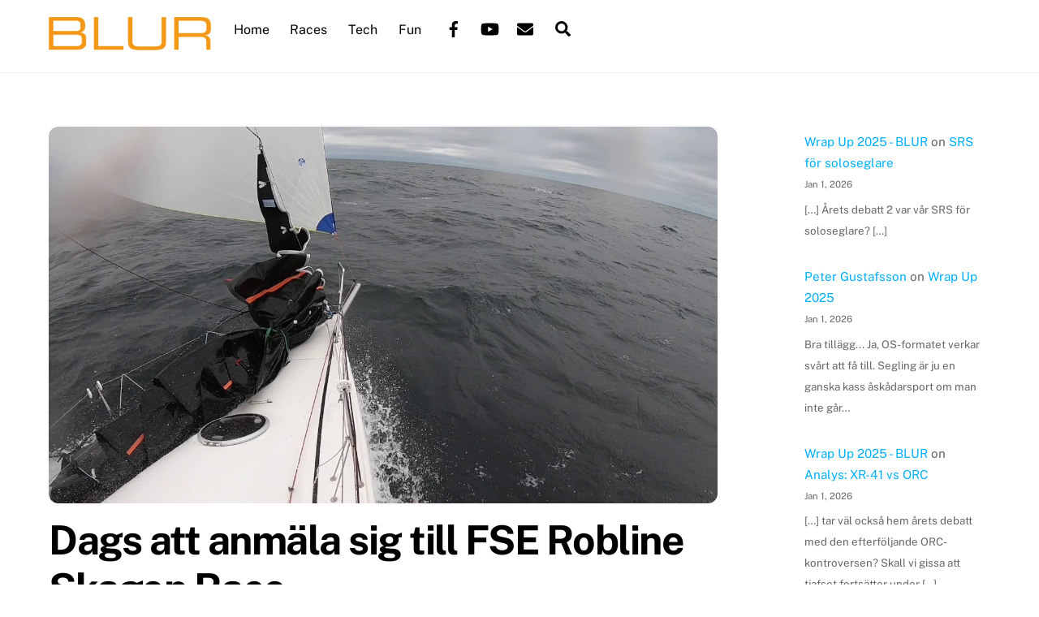

--- FILE ---
content_type: text/html; charset=UTF-8
request_url: https://www.blur.se/2019/08/20/dags-att-anmala-sig-till-fse-robline-skagen-race/
body_size: 24461
content:
<!DOCTYPE html><html lang="en-US"><head><meta charset="UTF-8"><meta name="viewport" content="width=device-width, initial-scale=1, minimum-scale=1"><style id="tb_inline_styles" data-no-optimize="1">.tb_animation_on{overflow-x:hidden}.themify_builder .wow{visibility:hidden;animation-fill-mode:both}[data-tf-animation]{will-change:transform,opacity,visibility}.themify_builder .tf_lax_done{transition-duration:.8s;transition-timing-function:cubic-bezier(.165,.84,.44,1)}[data-sticky-active].tb_sticky_scroll_active{z-index:1}[data-sticky-active].tb_sticky_scroll_active .hide-on-stick{display:none}@media(min-width:1025px){.hide-desktop{width:0!important;height:0!important;padding:0!important;visibility:hidden!important;margin:0!important;display:table-column!important;background:0!important;content-visibility:hidden;overflow:hidden!important}}@media(min-width:769px) and (max-width:1024px){.hide-tablet_landscape{width:0!important;height:0!important;padding:0!important;visibility:hidden!important;margin:0!important;display:table-column!important;background:0!important;content-visibility:hidden;overflow:hidden!important}}@media(min-width:681px) and (max-width:768px){.hide-tablet{width:0!important;height:0!important;padding:0!important;visibility:hidden!important;margin:0!important;display:table-column!important;background:0!important;content-visibility:hidden;overflow:hidden!important}}@media(max-width:680px){.hide-mobile{width:0!important;height:0!important;padding:0!important;visibility:hidden!important;margin:0!important;display:table-column!important;background:0!important;content-visibility:hidden;overflow:hidden!important}}div.row_inner,div.module_subrow{--gutter:3.2%;--narrow:1.6%;--none:0%;}@media(max-width:768px){div.module-gallery-grid{--galn:var(--galt)}}@media(max-width:680px){
                .themify_map.tf_map_loaded{width:100%!important}
                .ui.builder_button,.ui.nav li a{padding:.525em 1.15em}
                .fullheight>.row_inner:not(.tb_col_count_1){min-height:0}
                div.module-gallery-grid{--galn:var(--galm);gap:8px}
            }</style><noscript><style>.themify_builder .wow,.wow .tf_lazy{visibility:visible!important}</style></noscript><style id="tf_lazy_style" data-no-optimize="1">.tf_svg_lazy{
                    content-visibility:auto;
                    background-size:100% 25%!important;
                    background-repeat:no-repeat!important;
                    background-position:0 0, 0 33.4%,0 66.6%,0 100%!important;
                    transition:filter .3s linear!important;
                    filter:blur(25px)!important;                    transform:translateZ(0)
                }
                .tf_svg_lazy_loaded{
                    filter:blur(0)!important
                }
                [data-lazy]:is(.module,.module_row:not(.tb_first)),.module[data-lazy] .ui,.module_row[data-lazy]:not(.tb_first):is(>.row_inner,.module_column[data-lazy],.module_subrow[data-lazy]){
                    background-image:none!important
                }</style><noscript><style>.tf_svg_lazy{
                        display:none!important
                    }</style></noscript><style id="tf_lazy_common" data-no-optimize="1">img{
                max-width:100%;
                height:auto
            }
                                    :where(.tf_in_flx,.tf_flx){display:inline-flex;flex-wrap:wrap;place-items:center}
            .tf_fa,:is(em,i) tf-lottie{display:inline-block;vertical-align:middle}:is(em,i) tf-lottie{width:1.5em;height:1.5em}.tf_fa{width:1em;height:1em;stroke-width:0;stroke:currentColor;overflow:visible;fill:currentColor;pointer-events:none;text-rendering:optimizeSpeed;buffered-rendering:static}#tf_svg symbol{overflow:visible}:where(.tf_lazy){position:relative;visibility:visible;display:block;opacity:.3}.wow .tf_lazy:not(.tf_swiper-slide){visibility:hidden;opacity:1}div.tf_audio_lazy audio{visibility:hidden;height:0;display:inline}.mejs-container{visibility:visible}.tf_iframe_lazy{transition:opacity .3s ease-in-out;min-height:10px}:where(.tf_flx),.tf_swiper-wrapper{display:flex}.tf_swiper-slide{flex-shrink:0;opacity:0;width:100%;height:100%}.tf_swiper-wrapper>br,.tf_lazy.tf_swiper-wrapper .tf_lazy:after,.tf_lazy.tf_swiper-wrapper .tf_lazy:before{display:none}.tf_lazy:after,.tf_lazy:before{content:'';display:inline-block;position:absolute;width:10px!important;height:10px!important;margin:0 3px;top:50%!important;inset-inline:auto 50%!important;border-radius:100%;background-color:currentColor;visibility:visible;animation:tf-hrz-loader infinite .75s cubic-bezier(.2,.68,.18,1.08)}.tf_lazy:after{width:6px!important;height:6px!important;inset-inline:50% auto!important;margin-top:3px;animation-delay:-.4s}@keyframes tf-hrz-loader{0%,100%{transform:scale(1);opacity:1}50%{transform:scale(.1);opacity:.6}}.tf_lazy_lightbox{position:fixed;background:rgba(11,11,11,.8);color:#ccc;top:0;left:0;display:flex;align-items:center;justify-content:center;z-index:999}.tf_lazy_lightbox .tf_lazy:after,.tf_lazy_lightbox .tf_lazy:before{background:#fff}.tf_vd_lazy,tf-lottie{display:flex;flex-wrap:wrap}tf-lottie{aspect-ratio:1.777}.tf_w.tf_vd_lazy video{width:100%;height:auto;position:static;object-fit:cover}</style><link type="image/gif" href="https://www.blur.se/images/blurlogo.gif" rel="apple-touch-icon" /><link type="image/gif" href="https://www.blur.se/images/blurlogo.gif" rel="icon" /><meta name='robots' content='index, follow, max-image-preview:large, max-snippet:-1, max-video-preview:-1' /><title>Dags att anmäla sig till FSE Robline Skagen Race - BLUR</title><link rel="canonical" href="https://www.blur.se/2019/08/20/dags-att-anmala-sig-till-fse-robline-skagen-race/" /><meta property="og:locale" content="en_US" /><meta property="og:type" content="article" /><meta property="og:title" content="Dags att anmäla sig till FSE Robline Skagen Race - BLUR" /><meta property="og:description" content="Brukar vara ett fint race T&#038;R Skagen&#8230; Så här såg det ut på Grand Surprise Rebellion förra året. Anmälan + info här." /><meta property="og:url" content="https://www.blur.se/2019/08/20/dags-att-anmala-sig-till-fse-robline-skagen-race/" /><meta property="og:site_name" content="BLUR" /><meta property="article:publisher" content="http://www.facebook.com/BlurSailingTeam" /><meta property="article:published_time" content="2019-08-20T15:08:18+00:00" /><meta property="article:modified_time" content="2019-08-20T15:08:28+00:00" /><meta property="og:image" content="https://www.blur.se/images/dags-att-anmala-sig-till-fse-rob.jpg" /><meta property="og:image:width" content="1280" /><meta property="og:image:height" content="720" /><meta property="og:image:type" content="image/jpeg" /><meta name="author" content="Peter Gustafsson" /><meta name="twitter:card" content="summary_large_image" /><meta name="twitter:creator" content="@petergustafsson" /><meta name="twitter:site" content="@petergustafsson" /><meta name="twitter:label1" content="Written by" /><meta name="twitter:data1" content="Peter Gustafsson" /> <script type="application/ld+json" class="yoast-schema-graph">{"@context":"https://schema.org","@graph":[{"@type":"Article","@id":"https://www.blur.se/2019/08/20/dags-att-anmala-sig-till-fse-robline-skagen-race/#article","isPartOf":{"@id":"https://www.blur.se/2019/08/20/dags-att-anmala-sig-till-fse-robline-skagen-race/"},"author":{"name":"Peter Gustafsson","@id":"https://www.blur.se/#/schema/person/905cc78c955d6dbfd0cba60cf2dae388"},"headline":"Dags att anmäla sig till FSE Robline Skagen Race","datePublished":"2019-08-20T15:08:18+00:00","dateModified":"2019-08-20T15:08:28+00:00","mainEntityOfPage":{"@id":"https://www.blur.se/2019/08/20/dags-att-anmala-sig-till-fse-robline-skagen-race/"},"wordCount":37,"commentCount":27,"image":{"@id":"https://www.blur.se/2019/08/20/dags-att-anmala-sig-till-fse-robline-skagen-race/#primaryimage"},"thumbnailUrl":"https://www.blur.se/images/dags-att-anmala-sig-till-fse-rob.jpg","keywords":["fse robline skagen race"],"articleSection":["News"],"inLanguage":"en-US","potentialAction":[{"@type":"CommentAction","name":"Comment","target":["https://www.blur.se/2019/08/20/dags-att-anmala-sig-till-fse-robline-skagen-race/#respond"]}]},{"@type":"WebPage","@id":"https://www.blur.se/2019/08/20/dags-att-anmala-sig-till-fse-robline-skagen-race/","url":"https://www.blur.se/2019/08/20/dags-att-anmala-sig-till-fse-robline-skagen-race/","name":"Dags att anmäla sig till FSE Robline Skagen Race - BLUR","isPartOf":{"@id":"https://www.blur.se/#website"},"primaryImageOfPage":{"@id":"https://www.blur.se/2019/08/20/dags-att-anmala-sig-till-fse-robline-skagen-race/#primaryimage"},"image":{"@id":"https://www.blur.se/2019/08/20/dags-att-anmala-sig-till-fse-robline-skagen-race/#primaryimage"},"thumbnailUrl":"https://www.blur.se/images/dags-att-anmala-sig-till-fse-rob.jpg","datePublished":"2019-08-20T15:08:18+00:00","dateModified":"2019-08-20T15:08:28+00:00","author":{"@id":"https://www.blur.se/#/schema/person/905cc78c955d6dbfd0cba60cf2dae388"},"breadcrumb":{"@id":"https://www.blur.se/2019/08/20/dags-att-anmala-sig-till-fse-robline-skagen-race/#breadcrumb"},"inLanguage":"en-US","potentialAction":[{"@type":"ReadAction","target":["https://www.blur.se/2019/08/20/dags-att-anmala-sig-till-fse-robline-skagen-race/"]}]},{"@type":"ImageObject","inLanguage":"en-US","@id":"https://www.blur.se/2019/08/20/dags-att-anmala-sig-till-fse-robline-skagen-race/#primaryimage","url":"https://www.blur.se/images/dags-att-anmala-sig-till-fse-rob.jpg","contentUrl":"https://www.blur.se/images/dags-att-anmala-sig-till-fse-rob.jpg","width":1280,"height":720},{"@type":"BreadcrumbList","@id":"https://www.blur.se/2019/08/20/dags-att-anmala-sig-till-fse-robline-skagen-race/#breadcrumb","itemListElement":[{"@type":"ListItem","position":1,"name":"Home","item":"https://www.blur.se/"},{"@type":"ListItem","position":2,"name":"Blog","item":"https://www.blur.se/blog/"},{"@type":"ListItem","position":3,"name":"Dags att anmäla sig till FSE Robline Skagen Race"}]},{"@type":"WebSite","@id":"https://www.blur.se/#website","url":"https://www.blur.se/","name":"BLUR","description":"Scandinavian Yacht Racing","potentialAction":[{"@type":"SearchAction","target":{"@type":"EntryPoint","urlTemplate":"https://www.blur.se/?s={search_term_string}"},"query-input":{"@type":"PropertyValueSpecification","valueRequired":true,"valueName":"search_term_string"}}],"inLanguage":"en-US"},{"@type":"Person","@id":"https://www.blur.se/#/schema/person/905cc78c955d6dbfd0cba60cf2dae388","name":"Peter Gustafsson","image":{"@type":"ImageObject","inLanguage":"en-US","@id":"https://www.blur.se/#/schema/person/image/","url":"https://secure.gravatar.com/avatar/9737d3877c480df42864295981f067fdab20f6a4784bad5598f3c47932d315cd?s=96&d=mm&r=g","contentUrl":"https://secure.gravatar.com/avatar/9737d3877c480df42864295981f067fdab20f6a4784bad5598f3c47932d315cd?s=96&d=mm&r=g","caption":"Peter Gustafsson"},"description":"Seglar egna J/111 Blur, driver den här sajten och är projektledare för M32 Cup. Dra mig ett mail om du funderar på något.","sameAs":["http://www.blur.se"],"url":"https://www.blur.se/author/administrator/"}]}</script> <link rel="alternate" type="application/rss+xml" title="BLUR &raquo; Feed" href="https://www.blur.se/feed/" /><link rel="alternate" type="application/rss+xml" title="BLUR &raquo; Comments Feed" href="https://www.blur.se/comments/feed/" /><link rel="alternate" type="application/rss+xml" title="BLUR &raquo; Dags att anmäla sig till FSE Robline Skagen Race Comments Feed" href="https://www.blur.se/2019/08/20/dags-att-anmala-sig-till-fse-robline-skagen-race/feed/" /><link rel="alternate" title="oEmbed (JSON)" type="application/json+oembed" href="https://www.blur.se/wp-json/oembed/1.0/embed?url=https%3A%2F%2Fwww.blur.se%2F2019%2F08%2F20%2Fdags-att-anmala-sig-till-fse-robline-skagen-race%2F" /><link rel="alternate" title="oEmbed (XML)" type="text/xml+oembed" href="https://www.blur.se/wp-json/oembed/1.0/embed?url=https%3A%2F%2Fwww.blur.se%2F2019%2F08%2F20%2Fdags-att-anmala-sig-till-fse-robline-skagen-race%2F&#038;format=xml" /><link rel="preload" href="https://www.blur.se/wp-content/plugins/litespeed-cache/assets/css/litespeed-dummy.css?ver=6.9" as="style"><link data-optimized="2" rel="stylesheet" href="https://www.blur.se/wp-content/litespeed/css/0d861c01a752f30d4600ffbd5856e844.css?ver=dd771" /><link rel="preload" href="https://www.blur.se/wp-content/plugins/decent-comments/css/decent-comments.css?ver=3.0.2" as="style"> <script data-optimized="1" defer="defer" src="https://www.blur.se/wp-content/litespeed/js/151cb3ebc8a3bc25350d67ab7b0fa3ee.js?ver=8d7a0" id="react-js"></script> <script data-optimized="1" defer="defer" src="https://www.blur.se/wp-content/litespeed/js/81df722471ef7ee4e190b125d914fa7d.js?ver=cd67d" id="react-jsx-runtime-js"></script> <script data-optimized="1" defer="defer" src="https://www.blur.se/wp-content/litespeed/js/51a0d3c8506005b4bc950f6ed670a603.js?ver=20842" id="wp-hooks-js"></script> <script data-optimized="1" defer="defer" src="https://www.blur.se/wp-content/litespeed/js/29dddc92542d70dfdb9187fe9615b241.js?ver=1fbf5" id="wp-i18n-js"></script> <script id="wp-i18n-js-after" type="litespeed/javascript">wp.i18n.setLocaleData({'text direction\u0004ltr':['ltr']})</script> <script data-optimized="1" defer="defer" src="https://www.blur.se/wp-content/litespeed/js/3b9b6b6d046f8f4f65b973ff2667f5a1.js?ver=dbfa1" id="wp-url-js"></script> <script data-optimized="1" defer="defer" src="https://www.blur.se/wp-content/litespeed/js/3c51ddb6f6f7113c8127900c8e2a2a0a.js?ver=81045" id="wp-api-fetch-js"></script> <script id="wp-api-fetch-js-after" type="litespeed/javascript">wp.apiFetch.use(wp.apiFetch.createRootURLMiddleware("https://www.blur.se/wp-json/"));wp.apiFetch.nonceMiddleware=wp.apiFetch.createNonceMiddleware("3dc5e7e728");wp.apiFetch.use(wp.apiFetch.nonceMiddleware);wp.apiFetch.use(wp.apiFetch.mediaUploadMiddleware);wp.apiFetch.nonceEndpoint="https://www.blur.se/wp-admin/admin-ajax.php?action=rest-nonce"</script> <script data-optimized="1" defer="defer" src="https://www.blur.se/wp-content/litespeed/js/68894014b75e45d54d7f466054f26e27.js?ver=3cac6" id="react-dom-js"></script> <script data-optimized="1" defer="defer" src="https://www.blur.se/wp-content/litespeed/js/6c2bc3801a0a67f4d3e8de41dc03c357.js?ver=a0f7f" id="wp-dom-ready-js"></script> <script data-optimized="1" defer="defer" src="https://www.blur.se/wp-content/litespeed/js/bd40b7a7719ace72faa0af90b5f5b9da.js?ver=7e5e0" id="wp-a11y-js"></script> <script data-optimized="1" defer="defer" src="https://www.blur.se/wp-content/litespeed/js/85b57e77238ca2327f8b33ba9af13739.js?ver=6b081" id="wp-blob-js"></script> <script data-optimized="1" defer="defer" src="https://www.blur.se/wp-content/litespeed/js/4475b2b6ecca40d9133e1f20e2b01b5e.js?ver=2bc8f" id="wp-block-serialization-default-parser-js"></script> <script data-optimized="1" defer="defer" src="https://www.blur.se/wp-content/litespeed/js/079bbd8875e7ced169db6b2c670fc749.js?ver=9deda" id="wp-autop-js"></script> <script data-optimized="1" defer="defer" src="https://www.blur.se/wp-content/litespeed/js/568735ce8359c4e63eecfe09d02fc61c.js?ver=f21bf" id="wp-deprecated-js"></script> <script data-optimized="1" defer="defer" src="https://www.blur.se/wp-content/litespeed/js/7b325e1853f79d11ec352a91779bd7fd.js?ver=a43ef" id="wp-dom-js"></script> <script data-optimized="1" defer="defer" src="https://www.blur.se/wp-content/litespeed/js/f1822ddeeb3b533c74b7399710336dab.js?ver=d24e6" id="wp-escape-html-js"></script> <script data-optimized="1" defer="defer" src="https://www.blur.se/wp-content/litespeed/js/5474183eea1f7e93354c937bced4f0fe.js?ver=6f80c" id="wp-element-js"></script> <script data-optimized="1" defer="defer" src="https://www.blur.se/wp-content/litespeed/js/f22cb733cd46550436673e3c513881c2.js?ver=fecff" id="wp-is-shallow-equal-js"></script> <script data-optimized="1" defer="defer" src="https://www.blur.se/wp-content/litespeed/js/8f5538497dd3d1e716f8b24a2e0b966f.js?ver=f14df" id="wp-keycodes-js"></script> <script data-optimized="1" defer="defer" src="https://www.blur.se/wp-content/litespeed/js/504ee3d60333eb147105650774502ffb.js?ver=cc388" id="wp-priority-queue-js"></script> <script data-optimized="1" defer="defer" src="https://www.blur.se/wp-content/litespeed/js/2cde4b46c84b31a48c360e65e075e321.js?ver=59532" id="wp-compose-js"></script> <script data-optimized="1" defer="defer" src="https://www.blur.se/wp-content/litespeed/js/2eb2201e8a698798940e4c3733cf9d85.js?ver=7a5ae" id="wp-private-apis-js"></script> <script data-optimized="1" defer="defer" src="https://www.blur.se/wp-content/litespeed/js/031926579fc21ec86c7196de6b8af54c.js?ver=636a1" id="wp-redux-routine-js"></script> <script data-optimized="1" defer="defer" src="https://www.blur.se/wp-content/litespeed/js/77b6d15d5b58d013ace8e1edf7ad82bb.js?ver=fc90c" id="wp-data-js"></script> <script id="wp-data-js-after" type="litespeed/javascript">(function(){var userId=0;var storageKey="WP_DATA_USER_"+userId;wp.data.use(wp.data.plugins.persistence,{storageKey:storageKey})})()</script> <script data-optimized="1" defer="defer" src="https://www.blur.se/wp-content/litespeed/js/827d3af3f61e22588b265c6474e43fc6.js?ver=1d844" id="wp-html-entities-js"></script> <script data-optimized="1" defer="defer" src="https://www.blur.se/wp-content/litespeed/js/d21e6f132de6a5dba10f8a325e6a12da.js?ver=35a64" id="wp-rich-text-js"></script> <script data-optimized="1" defer="defer" src="https://www.blur.se/wp-content/litespeed/js/25dc47fe4e54f3e452919ca861cc9ed0.js?ver=5ef09" id="wp-shortcode-js"></script> <script data-optimized="1" defer="defer" src="https://www.blur.se/wp-content/litespeed/js/1ba69ae30bcb303b0359e4b2b268d791.js?ver=b98fe" id="wp-warning-js"></script> <script data-optimized="1" defer="defer" src="https://www.blur.se/wp-content/litespeed/js/a7597148dac9447e86e3410948d9793f.js?ver=0c710" id="wp-blocks-js"></script> <script data-optimized="1" defer="defer" src="https://www.blur.se/wp-content/litespeed/js/1cdcd37549e0beba5db54d0203bab5b5.js?ver=777df" id="moment-js"></script> <script id="moment-js-after" type="litespeed/javascript">moment.updateLocale('en_US',{"months":["January","February","March","April","May","June","July","August","September","October","November","December"],"monthsShort":["Jan","Feb","Mar","Apr","May","Jun","Jul","Aug","Sep","Oct","Nov","Dec"],"weekdays":["Sunday","Monday","Tuesday","Wednesday","Thursday","Friday","Saturday"],"weekdaysShort":["Sun","Mon","Tue","Wed","Thu","Fri","Sat"],"week":{"dow":1},"longDateFormat":{"LT":"H:i","LTS":null,"L":null,"LL":"M j, Y","LLL":"F j, Y g:i a","LLLL":null}})</script> <script data-optimized="1" defer="defer" src="https://www.blur.se/wp-content/litespeed/js/c1141e7bf8873e8597019443c79313f6.js?ver=0fa29" id="wp-date-js"></script> <script id="wp-date-js-after" type="litespeed/javascript">wp.date.setSettings({"l10n":{"locale":"en_US","months":["January","February","March","April","May","June","July","August","September","October","November","December"],"monthsShort":["Jan","Feb","Mar","Apr","May","Jun","Jul","Aug","Sep","Oct","Nov","Dec"],"weekdays":["Sunday","Monday","Tuesday","Wednesday","Thursday","Friday","Saturday"],"weekdaysShort":["Sun","Mon","Tue","Wed","Thu","Fri","Sat"],"meridiem":{"am":"am","pm":"pm","AM":"AM","PM":"PM"},"relative":{"future":"%s from now","past":"%s ago","s":"a second","ss":"%d seconds","m":"a minute","mm":"%d minutes","h":"an hour","hh":"%d hours","d":"a day","dd":"%d days","M":"a month","MM":"%d months","y":"a year","yy":"%d years"},"startOfWeek":1},"formats":{"time":"H:i","date":"M j, Y","datetime":"F j, Y g:i a","datetimeAbbreviated":"M j, Y g:i a"},"timezone":{"offset":1,"offsetFormatted":"1","string":"Europe/Stockholm","abbr":"CET"}})</script> <script data-optimized="1" defer="defer" src="https://www.blur.se/wp-content/litespeed/js/b54bb94446495887798ac0ce139de95c.js?ver=852fd" id="wp-primitives-js"></script> <script data-optimized="1" defer="defer" src="https://www.blur.se/wp-content/litespeed/js/15755d99b9e13f50c20451ac3c14386e.js?ver=45d95" id="wp-components-js"></script> <script data-optimized="1" defer="defer" src="https://www.blur.se/wp-content/litespeed/js/3c3a3aed58615bcacab13d3c2c4038a8.js?ver=c4ab9" id="wp-keyboard-shortcuts-js"></script> <script data-optimized="1" defer="defer" src="https://www.blur.se/wp-content/litespeed/js/5933f71cce704c6916b7449bb71e8330.js?ver=fe791" id="wp-commands-js"></script> <script data-optimized="1" defer="defer" src="https://www.blur.se/wp-content/litespeed/js/db9806ebe5cdb6b96bdf64b107b721e8.js?ver=b084b" id="wp-notices-js"></script> <script data-optimized="1" defer="defer" src="https://www.blur.se/wp-content/litespeed/js/60f5aed996ead946cdee33c3d5b4dd28.js?ver=7058e" id="wp-preferences-persistence-js"></script> <script data-optimized="1" defer="defer" src="https://www.blur.se/wp-content/litespeed/js/fe848fec44c1a5e89f653f192e5b51e6.js?ver=bc232" id="wp-preferences-js"></script> <script id="wp-preferences-js-after" type="litespeed/javascript">(function(){var serverData=!1;var userId="0";var persistenceLayer=wp.preferencesPersistence.__unstableCreatePersistenceLayer(serverData,userId);var preferencesStore=wp.preferences.store;wp.data.dispatch(preferencesStore).setPersistenceLayer(persistenceLayer)})()</script> <script data-optimized="1" defer="defer" src="https://www.blur.se/wp-content/litespeed/js/22e06e91a129ecbde8e7d8aeed687206.js?ver=0928f" id="wp-style-engine-js"></script> <script data-optimized="1" defer="defer" src="https://www.blur.se/wp-content/litespeed/js/197707e5e046927fbb134eaee465e00f.js?ver=c608c" id="wp-token-list-js"></script> <script data-optimized="1" defer="defer" src="https://www.blur.se/wp-content/litespeed/js/e80065ad1a2231163528c6e83236aa94.js?ver=7d2fc" id="wp-block-editor-js"></script> <script id="decent-comments-block-editor-js-extra" type="litespeed/javascript">var decentCommentsEdit={"nonce":"3dc5e7e728","post_types":"post, page, attachment, tbuilder_layout, tbuilder_layout_part, tglobal_style","current_id":"0"}</script> <script data-optimized="1" defer="defer" src="https://www.blur.se/wp-content/litespeed/js/ff1d3c130fd2ad4e2b9b5024be157aff.js?ver=cb550" id="decent-comments-block-editor-js"></script> <script defer="defer" src="https://www.blur.se/wp-includes/js/jquery/jquery.min.js?ver=3.7.1" id="jquery-core-js"></script> <script data-optimized="1" defer="defer" src="https://www.blur.se/wp-content/litespeed/js/06709d6a2d8123effe60fca34d0c4e9e.js?ver=2ff14" id="jquery-migrate-js"></script> <script data-optimized="1" defer="defer" src="https://www.blur.se/wp-content/litespeed/js/8f569ca0993f3a834e282d682737ec22.js?ver=feab3" id="decent-comments-block-decent-comments-script-js"></script> <link rel="https://api.w.org/" href="https://www.blur.se/wp-json/" /><link rel="alternate" title="JSON" type="application/json" href="https://www.blur.se/wp-json/wp/v2/posts/60494" /><link rel="EditURI" type="application/rsd+xml" title="RSD" href="https://www.blur.se/xmlrpc.php?rsd" /><meta name="generator" content="WordPress 6.9" /><link rel='shortlink' href='https://www.blur.se/?p=60494' /><link rel="prefetch" href="https://www.blur.se/wp-content/themes/themify-ultra/js/themify-script.js?ver=8.0.8" as="script" fetchpriority="low"><link rel="prefetch" href="https://www.blur.se/wp-content/themes/themify-ultra/themify/js/modules/themify-sidemenu.js?ver=8.2.0" as="script" fetchpriority="low"><link rel="preload" href="https://www.blur.se/images/blur_logo_orange.png" as="image"><link rel="preload" fetchpriority="high" href="https://www.blur.se/images/themify-concate/2601557842/themify-1058543927.css" as="style"></head><body class="wp-singular post-template-default single single-post postid-60494 single-format-standard wp-theme-themify-ultra skin-default sidebar1 default_width no-home tb_animation_on ready-view header-horizontal fixed-header-enabled footer-none tagline-off footer-off single-classic-layout sidemenu-active">
<a class="screen-reader-text skip-to-content" href="#content">Skip to content</a><svg id="tf_svg" style="display:none"><defs><symbol id="tf-ti-search" viewBox="0 0 32 32"><path d="m31.25 29.875-1.313 1.313-9.75-9.75a12.019 12.019 0 0 1-7.938 3c-6.75 0-12.25-5.5-12.25-12.25 0-3.25 1.25-6.375 3.563-8.688C5.875 1.25 8.937-.063 12.25-.063c6.75 0 12.25 5.5 12.25 12.25 0 3-1.125 5.813-3 7.938zm-19-7.312c5.688 0 10.313-4.688 10.313-10.375S17.938 1.813 12.25 1.813c-2.813 0-5.375 1.125-7.313 3.063-2 1.938-3.063 4.563-3.063 7.313 0 5.688 4.625 10.375 10.375 10.375z"/></symbol><symbol id="tf-fab-facebook" viewBox="0 0 17 32"><path d="M13.5 5.31q-1.13 0-1.78.38t-.85.94-.18 1.43V12H16l-.75 5.69h-4.56V32H4.8V17.7H0V12h4.8V7.5q0-3.56 2-5.53T12.13 0q2.68 0 4.37.25v5.06h-3z"/></symbol><symbol id="tf-fab-youtube" viewBox="0 0 36 32"><path d="M34.38 7.75q.18.75.34 1.88t.22 2.21.1 2.03.02 1.57V16q0 5.63-.68 8.31-.32 1.07-1.13 1.88t-1.94 1.12q-1.19.32-4.5.47t-6.06.22H18q-10.7 0-13.31-.69-2.44-.68-3.07-3-.31-1.18-.47-3.28T.94 17.5V16q0-5.56.68-8.25.32-1.12 1.13-1.94T4.69 4.7q1.18-.31 4.5-.47T15.25 4H18q10.69 0 13.31.69 1.13.31 1.94 1.12t1.13 1.94zM14.5 21.13 23.44 16l-8.94-5.06v10.19z"/></symbol><symbol id="tf-fas-envelope" viewBox="0 0 32 32"><path d="M31.38 11.94q.18-.19.4-.06t.22.37V25q0 1.25-.88 2.13T29 28H3q-1.25 0-2.13-.88T0 25V12.25q0-.25.22-.34t.4.03Q2.7 13.5 10.26 19q.13.13.84.69t1.16.84 1.13.69 1.34.6T16 22q.56 0 1.13-.15t1.06-.38 1.06-.6.94-.65l.87-.65.7-.57q7.37-5.31 9.62-7.06zM16 20q-.5 0-1.22-.34t-1.15-.63-1.29-.94-.9-.65Q3.8 11.87.56 9.37 0 8.94 0 8.2V7q0-1.24.88-2.12T3 4h26q1.25 0 2.13.87T32 7v1.19q0 .75-.56 1.18-3.07 2.38-10.88 8.07-.06 0-.9.65t-1.28.94-1.16.63T16 20z"/></symbol><symbol id="tf-fas-search" viewBox="0 0 32 32"><path d="M31.6 27.7q.4.4.4 1t-.4 1.1l-1.8 1.8q-.4.4-1 .4t-1.1-.4l-6.3-6.3q-.4-.4-.4-1v-1Q17.5 26 13 26q-5.4 0-9.2-3.8T0 13t3.8-9.2T13 0t9.2 3.8T26 13q0 4.5-2.8 8h1q.7 0 1.1.4zM13 21q3.3 0 5.7-2.3T21 13t-2.3-5.7T13 5 7.3 7.3 5 13t2.3 5.7T13 21z"/></symbol><symbol id="tf-fas-comment" viewBox="0 0 32 32"><path d="M16 2q6.63 0 11.31 3.81t4.7 9.2-4.7 9.18T16 28q-3.5 0-6.69-1.19-4.06 3.2-8.81 3.2-.13 0-.25-.1t-.19-.22q-.12-.31.1-.53t.75-.88 1.4-2.19 1.25-2.9Q0 19.63 0 15q0-5.37 4.69-9.19T15.99 2z"/></symbol><symbol id="tf-far-bookmark" viewBox="0 0 24 32"><path d="M21 0q1.25 0 2.13.88T24 3v29l-12-7-12 7V3Q0 1.75.88.87T3 0h18zm0 26.75V3.37Q21 3 20.62 3H3.38Q3 3 3 3.38v23.37l9-5.25z"/></symbol></defs></svg><script></script><div class="tf_search_form tf_search_overlay"><form role="search" method="get" id="searchform" class="tf_rel  tf_hide" action="https://www.blur.se/"><div class="tf_icon_wrap icon-search"><svg  aria-label="Search" class="tf_fa tf-ti-search" role="img"><use href="#tf-ti-search"></use></svg></div>
<input type="text" name="s" id="s" title="Search" placeholder="Search" value="" /></form></div><div id="pagewrap" class="tf_box hfeed site"><div id="headerwrap"  class=' tf_box'><div class="header-icons tf_hide">
<a id="menu-icon" class="tf_inline_b tf_text_dec" href="#mobile-menu" aria-label="Menu"><span class="menu-icon-inner tf_inline_b tf_vmiddle tf_overflow"></span><span class="screen-reader-text">Menu</span></a></div><header id="header" class="tf_box pagewidth tf_clearfix" itemscope="itemscope" itemtype="https://schema.org/WPHeader"><div class="header-bar tf_box"><div id="site-logo"><a href="https://www.blur.se" title="BLUR"><img data-lazyloaded="1" data-placeholder-resp="561x40" src="[data-uri]" width="561" height="40" data-src="https://www.blur.se/images/blur_logo_orange.png" alt="BLUR" class="site-logo-image" data-tf-not-load="1" fetchpriority="high"><noscript><img width="561" height="40" src="https://www.blur.se/images/blur_logo_orange.png" alt="BLUR" class="site-logo-image" data-tf-not-load="1" fetchpriority="high"></noscript></a></div></div><div id="mobile-menu" class="sidemenu sidemenu-off tf_scrollbar"><div class="navbar-wrapper tf_clearfix"><div class="social-widget tf_inline_b tf_vmiddle"><div id="themify-social-links-1007" class="widget themify-social-links"><ul class="social-links horizontal"><li class="social-link-item facebook font-icon icon-medium">
<a href="https://www.facebook.com/BlurSailingTeam/" aria-label="facebook" target="_blank" rel="noopener"><em><svg  aria-label="Facebook" class="tf_fa tf-fab-facebook" role="img"><use href="#tf-fab-facebook"></use></svg></em>  </a></li><li class="social-link-item youtube font-icon icon-medium">
<a href="https://www.youtube.com/user/blursailing" aria-label="youtube" target="_blank" rel="noopener"><em><svg  aria-label="YouTube" class="tf_fa tf-fab-youtube" role="img"><use href="#tf-fab-youtube"></use></svg></em>  </a></li><li class="social-link-item mail font-icon icon-medium">
<a href="mailto:peter@blur.se" aria-label="mail" target="_blank" rel="noopener"><em><svg  aria-label="Mail" class="tf_fa tf-fas-envelope" role="img"><use href="#tf-fas-envelope"></use></svg></em>  </a></li></ul></div></div>
<a data-lazy="1" class="search-button tf_search_icon tf_vmiddle tf_inline_b" href="#"><svg  aria-label="Search" class="tf_fa tf-fas-search" role="img"><use href="#tf-fas-search"></use></svg><span class="screen-reader-text">Search</span></a><nav id="main-nav-wrap" itemscope="itemscope" itemtype="https://schema.org/SiteNavigationElement"><ul id="main-nav" class="main-nav tf_clearfix tf_box"><li  id="menu-item-43196" class="menu-item-custom-43196 menu-item menu-item-type-custom menu-item-object-custom menu-item-home menu-item-43196"><a  href="http://www.blur.se/">Home</a></li><li  id="menu-item-43935" class="menu-item-custom-43935 menu-item menu-item-type-custom menu-item-object-custom menu-item-has-children has-sub-menu menu-item-43935" aria-haspopup="true"><a  href="#">Races<span class="child-arrow"></span></a><ul class="sub-menu"><li  id="menu-item-43188" class="menu-item-page-15713 menu-item menu-item-type-post_type menu-item-object-page menu-item-43188 menu-page-15713-parent-43935"><a  href="https://www.blur.se/races/bohusracet/">Bohusracet</a></li><li  id="menu-item-43199" class="menu-item-page-39 menu-item menu-item-type-post_type menu-item-object-page menu-item-43199 menu-page-39-parent-43935"><a  href="https://www.blur.se/races/faerderseilasen/">Færderseilasen</a></li><li  id="menu-item-43190" class="menu-item-page-521 menu-item menu-item-type-post_type menu-item-object-page menu-item-43190 menu-page-521-parent-43935"><a  href="https://www.blur.se/races/tips-gotland-runt/">Gotland Runt</a></li><li  id="menu-item-43186" class="menu-item-page-31425 menu-item menu-item-type-post_type menu-item-object-page menu-item-43186 menu-page-31425-parent-43935"><a  href="https://www.blur.se/mbbr/">Marstrand Big Boat Race</a></li><li  id="menu-item-56606" class="menu-item-page-56604 menu-item menu-item-type-post_type menu-item-object-page menu-item-56606 menu-page-56604-parent-43935"><a  href="https://www.blur.se/races/midsummer-solo-challenge/">Midsummer Solo Challenge</a></li><li  id="menu-item-43200" class="menu-item-page-70 menu-item menu-item-type-post_type menu-item-object-page menu-item-43200 menu-page-70-parent-43935"><a  href="https://www.blur.se/races/tjorn-runt/">Tjörn Runt</a></li></ul></li><li  id="menu-item-43192" class="menu-item-category-2 menu-item menu-item-type-taxonomy menu-item-object-category menu-item-has-children has-sub-menu mega-link menu-item-43192" data-termid="2" data-tax="category" aria-haspopup="true"><a  href="https://www.blur.se/category/gear-tech/">Tech<span class="child-arrow"></span></a><ul class="sub-menu"><li  id="menu-item-43193" class="menu-item-page-189 menu-item menu-item-type-post_type menu-item-object-page menu-item-43193 menu-page-189-parent-43192"><a  href="https://www.blur.se/boats/">Boats &#038; Polars</a></li><li  id="menu-item-43194" class="menu-item-page-9 menu-item menu-item-type-post_type menu-item-object-page menu-item-43194 menu-page-9-parent-43192"><a  href="https://www.blur.se/boats/albin-nova/">Albin Nova – Blur #1</a></li><li  id="menu-item-43195" class="menu-item-page-468 menu-item menu-item-type-post_type menu-item-object-page menu-item-43195 menu-page-468-parent-43192"><a  href="https://www.blur.se/boats/j109/">J/109 – Blur #2</a></li></ul></li><li  id="menu-item-43197" class="menu-item-category-13 menu-item menu-item-type-taxonomy menu-item-object-category menu-item-has-children has-sub-menu mega-link menu-item-43197" data-termid="13" data-tax="category" aria-haspopup="true"><a  href="https://www.blur.se/category/fun-games/">Fun<span class="child-arrow"></span></a><ul class="sub-menu"><li  id="menu-item-43198" class="menu-item-page-57 menu-item menu-item-type-post_type menu-item-object-page menu-item-43198 menu-page-57-parent-43197"><a  href="https://www.blur.se/about/fordomar/">Fördomar om seglare och deras båtar</a></li><li  id="menu-item-44172" class="menu-item-page-44158 menu-item menu-item-type-post_type menu-item-object-page menu-item-44172 menu-page-44158-parent-43197"><a  href="https://www.blur.se/seglarslang/">Seglarslang</a></li></ul></li></ul></nav></div>
<a id="menu-icon-close" aria-label="Close menu" class="tf_close tf_hide" href="#"><span class="screen-reader-text">Close Menu</span></a></div></header></div><div id="body" class="tf_box tf_clear tf_mw tf_clearfix"><div id="layout" class="pagewidth tf_box tf_clearfix"><main id="content" class="tf_box tf_clearfix"><article id="post-60494" class="post tf_clearfix post-60494 type-post status-publish format-standard has-post-thumbnail hentry category-news tag-fse-robline-skagen-race has-post-title no-post-date has-post-category has-post-tag has-post-comment has-post-author "><figure class="post-image tf_clearfix">
<a href="https://www.blur.se/2019/08/20/dags-att-anmala-sig-till-fse-robline-skagen-race/">
<img data-lazyloaded="1" data-placeholder-resp="1280x720" src="[data-uri]" data-tf-not-load="1" decoding="async" width="1280" height="720" data-src="https://www.blur.se/images/dags-att-anmala-sig-till-fse-rob.jpg" title="Dags att anmäla sig till FSE Robline Skagen Race" alt="Dags att anmäla sig till FSE Robline Skagen Race"><noscript><img data-tf-not-load="1" decoding="async" width="1280" height="720" src="https://www.blur.se/images/dags-att-anmala-sig-till-fse-rob.jpg" title="Dags att anmäla sig till FSE Robline Skagen Race" alt="Dags att anmäla sig till FSE Robline Skagen Race"></noscript>                                                                    </a></figure><div class="post-content"><div class="post-content-inner"><h1 class="post-title entry-title"><a href="https://www.blur.se/2019/08/20/dags-att-anmala-sig-till-fse-robline-skagen-race/">Dags att anmäla sig till FSE Robline Skagen Race</a></h1><p class="post-meta entry-meta">
<span class="post-author"><span class="author vcard"><a class="url fn n" href="https://www.blur.se/author/administrator/" rel="author">Peter Gustafsson</a></span></span>
<span class="post-category"><a href="https://www.blur.se/category/news/" rel="tag" class="term-news">News</a></span>
<span class="post-tag"><a href="https://www.blur.se/tag/fse-robline-skagen-race/" rel="tag">fse robline skagen race</a></span>
<span class="post-comment">
<a href="https://www.blur.se/2019/08/20/dags-att-anmala-sig-till-fse-robline-skagen-race/#comments">27</a><svg  class="tf_fa tf-fas-comment" aria-hidden="true"><use href="#tf-fas-comment"></use></svg>        </span></p><div class="entry-content"><p>Brukar vara ett fint race T&#038;R Skagen&#8230; Så här såg det ut på Grand Surprise Rebellion förra året.</p><p>Anmälan + info <a href="http://ssfram.com/anmalan_FSERobline.html" rel="noopener noreferrer" target="_blank">här</a>.</p></div></div></div></article><div class="post-nav tf_box tf_clearfix">
<span class="prev tf_box"><a href="https://www.blur.se/2019/08/19/smogen-poker-run-eftersnack/" rel="prev"><span class="arrow"></span> Smögen Poker Run | eftersnack</a></span><span class="next tf_box"><a href="https://www.blur.se/2019/08/21/tjorn-runt-2019-i-en-iod/" rel="next"><span class="arrow"></span> Tjörn Runt 2019 i en IOD</a></span></div><div class="related-posts tf_clearfix"><h3 class="related-title">Related Posts</h3><article class="post type-post tf_clearfix"><figure class="post-image tf_clearfix">
<a href="https://www.blur.se/2012/08/07/fse-robline-skagen-vs-k2-varberg/">
<img data-lazyloaded="1" data-placeholder-resp="394x330" src="[data-uri]" loading="lazy" decoding="async" data-src="https://www.blur.se/images/K2Varberg.jpg" width="394" height="330" alt="K2Varberg.jpg"><noscript><img loading="lazy" decoding="async" src="https://www.blur.se/images/K2Varberg.jpg" width="394" height="330" alt="K2Varberg.jpg"></noscript>                                                                    </a></figure><div class="post-content"><p class="post-meta">
<span class="post-category"><a href="https://www.blur.se/category/news/" rel="tag" class="term-news">News</a></span></p><h4 class="post-title entry-title"><a href="https://www.blur.se/2012/08/07/fse-robline-skagen-vs-k2-varberg/">FSE Robline Skagen vs K2 Varberg</a></h4><div class="entry-content"><p>Första helgen i september är det shorthandedhelg. Svårt val!? Tradtitionella racet till Skagen har fått ny sponsor och heter numera FSE Robline Skagen Race. Startar fredag i Långedrag och hemsegling på söndagen. Lördagen är layday i Skagen. Både doublehanded och full besättning. Tyvärr kan man inte se på SS Frams sida vilka som är anmälda. [&hellip;]</p></div></div></article><article class="post type-post tf_clearfix"><div class="post-content"><p class="post-meta">
<span class="post-category"><a href="https://www.blur.se/category/news/" rel="tag" class="term-news">News</a></span></p><h4 class="post-title entry-title"><a href="https://www.blur.se/2012/01/19/fse-robline-skagen-race/">FSE Robline Skagen Race</a></h4><div class="entry-content"><p>Skagen Race har fått en ny sponsor och är numera omdöpt till FSE Robline Skagen Race. SS Fram kommer att datera upp sin hemsida så att man omedelbart kan se vilka båtar som är anmälda. Detta blir klart före maj månad.  Seglingen arrangeras av SS Fram och sker första helgen i september (fred-sön). Race 1 [&hellip;]</p></div></div></article></div><div id="comments" class="commentwrap tf_clearfix"><h4 class="comment-title">27 Comments</h4><ol class="commentlist"><li id="comment-457142" class="comment even thread-even depth-1"><p class="comment-author">
<img data-lazyloaded="1" data-placeholder-resp="48x48" src="[data-uri]" loading="lazy" alt='' data-src='https://secure.gravatar.com/avatar/66b7a7213f2d935b5250b8f13c4a56016f93506c72a03a73111316632977935c?s=48&#038;d=mm&#038;r=g' data-srcset='https://secure.gravatar.com/avatar/66b7a7213f2d935b5250b8f13c4a56016f93506c72a03a73111316632977935c?s=96&#038;d=mm&#038;r=g 2x' itemprop='image' class='avatar avatar-48 photo' height='48' width='48' decoding='async'/><noscript><img loading="lazy" alt='' src='https://secure.gravatar.com/avatar/66b7a7213f2d935b5250b8f13c4a56016f93506c72a03a73111316632977935c?s=48&#038;d=mm&#038;r=g' srcset='https://secure.gravatar.com/avatar/66b7a7213f2d935b5250b8f13c4a56016f93506c72a03a73111316632977935c?s=96&#038;d=mm&#038;r=g 2x' itemprop='image' class='avatar avatar-48 photo' height='48' width='48' decoding='async'/></noscript>                <cite><svg  aria-label="Bookmark" class="tf_fa tf-far-bookmark" role="img"><use href="#tf-far-bookmark"></use></svg>D35 Aurora</cite>
<br/>
<small class="comment-time">
Aug 20, 2019                    @
23:35                </small></p><div class="commententry"><p>Brukar vara ett av årets roligaste race med väldigt trevligt upplägg! Mycket lite av skrik mellan båtar eller gaffelkastning, djävulshål, banbegränsningar, motorbåtar, ingen som oroar sig om deltagare ska flyga hem, eller vad.</p><p>Desto mer trevlig samvaro i Skagen. Går det dåligt på fredagen så kan man vara stark i hamn på lördagen och revanschera sig på söndagen hemåt. Kan varmt rekommenderas och nu är vi anmälda :-)</p></div><p class="reply">
<a rel="nofollow" class="comment-reply-link" href="#comment-457142" data-commentid="457142" data-postid="60494" data-belowelement="comment-457142" data-respondelement="respond" data-replyto="Reply to D35 Aurora" aria-label="Reply to D35 Aurora">Reply</a></p></li><li id="comment-457158" class="comment odd alt thread-odd thread-alt depth-1"><p class="comment-author">
<img data-lazyloaded="1" data-placeholder-resp="48x48" src="[data-uri]" loading="lazy" alt='' data-src='https://secure.gravatar.com/avatar/0bea307c4c8ce0888deedd65979a5fe21e163b3853bb69c24b53c0ba4dbfa4f4?s=48&#038;d=mm&#038;r=g' data-srcset='https://secure.gravatar.com/avatar/0bea307c4c8ce0888deedd65979a5fe21e163b3853bb69c24b53c0ba4dbfa4f4?s=96&#038;d=mm&#038;r=g 2x' itemprop='image' class='avatar avatar-48 photo' height='48' width='48' decoding='async'/><noscript><img loading="lazy" alt='' src='https://secure.gravatar.com/avatar/0bea307c4c8ce0888deedd65979a5fe21e163b3853bb69c24b53c0ba4dbfa4f4?s=48&#038;d=mm&#038;r=g' srcset='https://secure.gravatar.com/avatar/0bea307c4c8ce0888deedd65979a5fe21e163b3853bb69c24b53c0ba4dbfa4f4?s=96&#038;d=mm&#038;r=g 2x' itemprop='image' class='avatar avatar-48 photo' height='48' width='48' decoding='async'/></noscript>                <cite><svg  aria-label="Bookmark" class="tf_fa tf-far-bookmark" role="img"><use href="#tf-far-bookmark"></use></svg>Carl Fjällman</cite>
<br/>
<small class="comment-time">
Aug 21, 2019                    @
10:18                </small></p><div class="commententry"><p>Ja det är ett riktigt kul race, speciellt om man får plana över :). Mycket trevligt att få socialisera lite mer med kappseglarna också, vanligtvis syns man ju bara på vattnet. Perfekt tillfälle att ta med respektive till Skagen, kombinera kappsegling med familjepoäng.</p></div><p class="reply">
<a rel="nofollow" class="comment-reply-link" href="#comment-457158" data-commentid="457158" data-postid="60494" data-belowelement="comment-457158" data-respondelement="respond" data-replyto="Reply to Carl Fjällman" aria-label="Reply to Carl Fjällman">Reply</a></p><ul class="children"><li id="comment-457164" class="comment even depth-2"><p class="comment-author">
<img data-lazyloaded="1" data-placeholder-resp="48x48" src="[data-uri]" loading="lazy" alt='' data-src='https://secure.gravatar.com/avatar/66b7a7213f2d935b5250b8f13c4a56016f93506c72a03a73111316632977935c?s=48&#038;d=mm&#038;r=g' data-srcset='https://secure.gravatar.com/avatar/66b7a7213f2d935b5250b8f13c4a56016f93506c72a03a73111316632977935c?s=96&#038;d=mm&#038;r=g 2x' itemprop='image' class='avatar avatar-48 photo' height='48' width='48' decoding='async'/><noscript><img loading="lazy" alt='' src='https://secure.gravatar.com/avatar/66b7a7213f2d935b5250b8f13c4a56016f93506c72a03a73111316632977935c?s=48&#038;d=mm&#038;r=g' srcset='https://secure.gravatar.com/avatar/66b7a7213f2d935b5250b8f13c4a56016f93506c72a03a73111316632977935c?s=96&#038;d=mm&#038;r=g 2x' itemprop='image' class='avatar avatar-48 photo' height='48' width='48' decoding='async'/></noscript>                <cite><svg  aria-label="Bookmark" class="tf_fa tf-far-bookmark" role="img"><use href="#tf-far-bookmark"></use></svg>D35 Aurora</cite>
<br/>
<small class="comment-time">
Aug 21, 2019                    @
12:07                </small></p><div class="commententry"><p>Just nu är prognosen 6 kn sydvind på fredagen, blir svårt impad i så fall om du planar över ;-)</p></div><p class="reply">
<a rel="nofollow" class="comment-reply-link" href="#comment-457164" data-commentid="457164" data-postid="60494" data-belowelement="comment-457164" data-respondelement="respond" data-replyto="Reply to D35 Aurora" aria-label="Reply to D35 Aurora">Reply</a></p><ul class="children"><li id="comment-457173" class="comment odd alt depth-3"><p class="comment-author">
<img data-lazyloaded="1" data-placeholder-resp="48x48" src="[data-uri]" loading="lazy" alt='' data-src='https://secure.gravatar.com/avatar/bcbd4723477a83a2d8e9f449517c5b6e090ae2181d3898a56abc343d9c2da090?s=48&#038;d=mm&#038;r=g' data-srcset='https://secure.gravatar.com/avatar/bcbd4723477a83a2d8e9f449517c5b6e090ae2181d3898a56abc343d9c2da090?s=96&#038;d=mm&#038;r=g 2x' itemprop='image' class='avatar avatar-48 photo' height='48' width='48' decoding='async'/><noscript><img loading="lazy" alt='' src='https://secure.gravatar.com/avatar/bcbd4723477a83a2d8e9f449517c5b6e090ae2181d3898a56abc343d9c2da090?s=48&#038;d=mm&#038;r=g' srcset='https://secure.gravatar.com/avatar/bcbd4723477a83a2d8e9f449517c5b6e090ae2181d3898a56abc343d9c2da090?s=96&#038;d=mm&#038;r=g 2x' itemprop='image' class='avatar avatar-48 photo' height='48' width='48' decoding='async'/></noscript>                <cite><svg  aria-label="Bookmark" class="tf_fa tf-far-bookmark" role="img"><use href="#tf-far-bookmark"></use></svg>Fabian Tillig</cite>
<br/>
<small class="comment-time">
Aug 21, 2019                    @
14:08                </small></p><div class="commententry"><p>Är det inte regel på Skagen racet att man få en lättvinds och en hårdvindsresa? 2018 var kanske inte hårdvind, men rätt mycket iaf.</p></div><p class="reply">
<a rel="nofollow" class="comment-reply-link" href="#comment-457173" data-commentid="457173" data-postid="60494" data-belowelement="comment-457173" data-respondelement="respond" data-replyto="Reply to Fabian Tillig" aria-label="Reply to Fabian Tillig">Reply</a></p><ul class="children"><li id="comment-457177" class="comment even depth-4"><p class="comment-author">
<img data-lazyloaded="1" data-placeholder-resp="48x48" src="[data-uri]" loading="lazy" alt='' data-src='https://secure.gravatar.com/avatar/0bea307c4c8ce0888deedd65979a5fe21e163b3853bb69c24b53c0ba4dbfa4f4?s=48&#038;d=mm&#038;r=g' data-srcset='https://secure.gravatar.com/avatar/0bea307c4c8ce0888deedd65979a5fe21e163b3853bb69c24b53c0ba4dbfa4f4?s=96&#038;d=mm&#038;r=g 2x' itemprop='image' class='avatar avatar-48 photo' height='48' width='48' decoding='async'/><noscript><img loading="lazy" alt='' src='https://secure.gravatar.com/avatar/0bea307c4c8ce0888deedd65979a5fe21e163b3853bb69c24b53c0ba4dbfa4f4?s=48&#038;d=mm&#038;r=g' srcset='https://secure.gravatar.com/avatar/0bea307c4c8ce0888deedd65979a5fe21e163b3853bb69c24b53c0ba4dbfa4f4?s=96&#038;d=mm&#038;r=g 2x' itemprop='image' class='avatar avatar-48 photo' height='48' width='48' decoding='async'/></noscript>                <cite><svg  aria-label="Bookmark" class="tf_fa tf-far-bookmark" role="img"><use href="#tf-far-bookmark"></use></svg>Carl Fjällman</cite>
<br/>
<small class="comment-time">
Aug 21, 2019                    @
15:25                </small></p><div class="commententry"><p>2018 var det ju NW 9-12ms/ dit och bleke i 10h drivandes hem&#8230;</p></div><p class="reply">
<a rel="nofollow" class="comment-reply-link" href="#comment-457177" data-commentid="457177" data-postid="60494" data-belowelement="comment-457177" data-respondelement="respond" data-replyto="Reply to Carl Fjällman" aria-label="Reply to Carl Fjällman">Reply</a></p></li></ul></li></ul></li></ul></li><li id="comment-457174" class="comment odd alt thread-even depth-1"><p class="comment-author">
<img data-lazyloaded="1" data-placeholder-resp="48x48" src="[data-uri]" loading="lazy" alt='' data-src='https://secure.gravatar.com/avatar/2eafcefc66750480589f158e6b501b973f0e8ca35b4373d53c99444561d6c92c?s=48&#038;d=mm&#038;r=g' data-srcset='https://secure.gravatar.com/avatar/2eafcefc66750480589f158e6b501b973f0e8ca35b4373d53c99444561d6c92c?s=96&#038;d=mm&#038;r=g 2x' itemprop='image' class='avatar avatar-48 photo' height='48' width='48' decoding='async'/><noscript><img loading="lazy" alt='' src='https://secure.gravatar.com/avatar/2eafcefc66750480589f158e6b501b973f0e8ca35b4373d53c99444561d6c92c?s=48&#038;d=mm&#038;r=g' srcset='https://secure.gravatar.com/avatar/2eafcefc66750480589f158e6b501b973f0e8ca35b4373d53c99444561d6c92c?s=96&#038;d=mm&#038;r=g 2x' itemprop='image' class='avatar avatar-48 photo' height='48' width='48' decoding='async'/></noscript>                <cite><svg  aria-label="Bookmark" class="tf_fa tf-far-bookmark" role="img"><use href="#tf-far-bookmark"></use></svg>Per Lindell</cite>
<br/>
<small class="comment-time">
Aug 21, 2019                    @
14:22                </small></p><div class="commententry"><p>Jag vill inte ha det som 2017 med kryss bägge vägarna i alla fall :-/</p></div><p class="reply">
<a rel="nofollow" class="comment-reply-link" href="#comment-457174" data-commentid="457174" data-postid="60494" data-belowelement="comment-457174" data-respondelement="respond" data-replyto="Reply to Per Lindell" aria-label="Reply to Per Lindell">Reply</a></p><ul class="children"><li id="comment-457176" class="comment even depth-2"><p class="comment-author">
<img data-lazyloaded="1" data-placeholder-resp="48x48" src="[data-uri]" loading="lazy" alt='' data-src='https://secure.gravatar.com/avatar/1d2e53b73b1c0cda01f1a56a1439087eecc0f2a6142a4de490b2654264b86ee0?s=48&#038;d=mm&#038;r=g' data-srcset='https://secure.gravatar.com/avatar/1d2e53b73b1c0cda01f1a56a1439087eecc0f2a6142a4de490b2654264b86ee0?s=96&#038;d=mm&#038;r=g 2x' itemprop='image' class='avatar avatar-48 photo' height='48' width='48' decoding='async'/><noscript><img loading="lazy" alt='' src='https://secure.gravatar.com/avatar/1d2e53b73b1c0cda01f1a56a1439087eecc0f2a6142a4de490b2654264b86ee0?s=48&#038;d=mm&#038;r=g' srcset='https://secure.gravatar.com/avatar/1d2e53b73b1c0cda01f1a56a1439087eecc0f2a6142a4de490b2654264b86ee0?s=96&#038;d=mm&#038;r=g 2x' itemprop='image' class='avatar avatar-48 photo' height='48' width='48' decoding='async'/></noscript>                <cite><svg  aria-label="Bookmark" class="tf_fa tf-far-bookmark" role="img"><use href="#tf-far-bookmark"></use></svg>Johan Wetterlundh</cite>
<br/>
<small class="comment-time">
Aug 21, 2019                    @
15:18                </small></p><div class="commententry"><p>Det vill jag :)</p></div><p class="reply">
<a rel="nofollow" class="comment-reply-link" href="#comment-457176" data-commentid="457176" data-postid="60494" data-belowelement="comment-457176" data-respondelement="respond" data-replyto="Reply to Johan Wetterlundh" aria-label="Reply to Johan Wetterlundh">Reply</a></p></li><li id="comment-457179" class="comment odd alt depth-2"><p class="comment-author">
<img data-lazyloaded="1" data-placeholder-resp="48x48" src="[data-uri]" loading="lazy" alt='' data-src='https://secure.gravatar.com/avatar/bcbd4723477a83a2d8e9f449517c5b6e090ae2181d3898a56abc343d9c2da090?s=48&#038;d=mm&#038;r=g' data-srcset='https://secure.gravatar.com/avatar/bcbd4723477a83a2d8e9f449517c5b6e090ae2181d3898a56abc343d9c2da090?s=96&#038;d=mm&#038;r=g 2x' itemprop='image' class='avatar avatar-48 photo' height='48' width='48' decoding='async'/><noscript><img loading="lazy" alt='' src='https://secure.gravatar.com/avatar/bcbd4723477a83a2d8e9f449517c5b6e090ae2181d3898a56abc343d9c2da090?s=48&#038;d=mm&#038;r=g' srcset='https://secure.gravatar.com/avatar/bcbd4723477a83a2d8e9f449517c5b6e090ae2181d3898a56abc343d9c2da090?s=96&#038;d=mm&#038;r=g 2x' itemprop='image' class='avatar avatar-48 photo' height='48' width='48' decoding='async'/></noscript>                <cite><svg  aria-label="Bookmark" class="tf_fa tf-far-bookmark" role="img"><use href="#tf-far-bookmark"></use></svg>Fabian tillig</cite>
<br/>
<small class="comment-time">
Aug 21, 2019                    @
16:38                </small></p><div class="commententry"><p>Twa 125 , tws 16- 18 kn på fredag och plattläns i 20 -24 kn hem&#8230;.</p></div><p class="reply">
<a rel="nofollow" class="comment-reply-link" href="#comment-457179" data-commentid="457179" data-postid="60494" data-belowelement="comment-457179" data-respondelement="respond" data-replyto="Reply to Fabian tillig" aria-label="Reply to Fabian tillig">Reply</a></p><ul class="children"><li id="comment-457180" class="comment even depth-3"><p class="comment-author">
<img data-lazyloaded="1" data-placeholder-resp="48x48" src="[data-uri]" loading="lazy" alt='' data-src='https://secure.gravatar.com/avatar/bcbd4723477a83a2d8e9f449517c5b6e090ae2181d3898a56abc343d9c2da090?s=48&#038;d=mm&#038;r=g' data-srcset='https://secure.gravatar.com/avatar/bcbd4723477a83a2d8e9f449517c5b6e090ae2181d3898a56abc343d9c2da090?s=96&#038;d=mm&#038;r=g 2x' itemprop='image' class='avatar avatar-48 photo' height='48' width='48' decoding='async'/><noscript><img loading="lazy" alt='' src='https://secure.gravatar.com/avatar/bcbd4723477a83a2d8e9f449517c5b6e090ae2181d3898a56abc343d9c2da090?s=48&#038;d=mm&#038;r=g' srcset='https://secure.gravatar.com/avatar/bcbd4723477a83a2d8e9f449517c5b6e090ae2181d3898a56abc343d9c2da090?s=96&#038;d=mm&#038;r=g 2x' itemprop='image' class='avatar avatar-48 photo' height='48' width='48' decoding='async'/></noscript>                <cite><svg  aria-label="Bookmark" class="tf_fa tf-far-bookmark" role="img"><use href="#tf-far-bookmark"></use></svg>Fabian tillig</cite>
<br/>
<small class="comment-time">
Aug 21, 2019                    @
16:39                </small></p><div class="commententry"><p>Kunde jag tänker mig ;)</p></div><p class="reply">
<a rel="nofollow" class="comment-reply-link" href="#comment-457180" data-commentid="457180" data-postid="60494" data-belowelement="comment-457180" data-respondelement="respond" data-replyto="Reply to Fabian tillig" aria-label="Reply to Fabian tillig">Reply</a></p></li></ul></li><li id="comment-457232" class="comment odd alt depth-2"><p class="comment-author">
<img src="data:image/svg+xml,%3Csvg%20xmlns=%27http://www.w3.org/2000/svg%27%20width='48'%20height='48'%20viewBox=%270%200%2048%2048%27%3E%3C/svg%3E" loading="lazy" data-lazy="1" alt='' data-tf-src='https://secure.gravatar.com/avatar/21498642b6da011b85befa0760ee9419dfe59b19ac481d3b2772aac712aa8f05?s=48&#038;d=mm&#038;r=g' data-tf-srcset='https://secure.gravatar.com/avatar/21498642b6da011b85befa0760ee9419dfe59b19ac481d3b2772aac712aa8f05?s=96&#038;d=mm&#038;r=g 2x' itemprop='image' class='avatar avatar-48 photo' height='48' width='48' decoding='async'/><noscript><img alt='' data-tf-not-load src='https://secure.gravatar.com/avatar/21498642b6da011b85befa0760ee9419dfe59b19ac481d3b2772aac712aa8f05?s=48&#038;d=mm&#038;r=g' srcset='https://secure.gravatar.com/avatar/21498642b6da011b85befa0760ee9419dfe59b19ac481d3b2772aac712aa8f05?s=96&#038;d=mm&#038;r=g 2x' itemprop='image' class='avatar avatar-48 photo' height='48' width='48' decoding='async'/></noscript>                <cite><svg  aria-label="Bookmark" class="tf_fa tf-far-bookmark" role="img"><use href="#tf-far-bookmark"></use></svg>Peter Lundgren</cite>
<br/>
<small class="comment-time">
Aug 22, 2019                    @
10:50                </small></p><div class="commententry"><p>Finns inget som slår en riktigt go bonkekryss</p></div><p class="reply">
<a rel="nofollow" class="comment-reply-link" href="#comment-457232" data-commentid="457232" data-postid="60494" data-belowelement="comment-457232" data-respondelement="respond" data-replyto="Reply to Peter Lundgren" aria-label="Reply to Peter Lundgren">Reply</a></p><ul class="children"><li id="comment-457233" class="comment even depth-3"><p class="comment-author">
<img data-lazyloaded="1" data-placeholder-resp="48x48" src="[data-uri]" loading="lazy" alt='' data-src='https://secure.gravatar.com/avatar/bcbd4723477a83a2d8e9f449517c5b6e090ae2181d3898a56abc343d9c2da090?s=48&#038;d=mm&#038;r=g' data-srcset='https://secure.gravatar.com/avatar/bcbd4723477a83a2d8e9f449517c5b6e090ae2181d3898a56abc343d9c2da090?s=96&#038;d=mm&#038;r=g 2x' itemprop='image' class='avatar avatar-48 photo' height='48' width='48' decoding='async'/><noscript><img loading="lazy" alt='' src='https://secure.gravatar.com/avatar/bcbd4723477a83a2d8e9f449517c5b6e090ae2181d3898a56abc343d9c2da090?s=48&#038;d=mm&#038;r=g' srcset='https://secure.gravatar.com/avatar/bcbd4723477a83a2d8e9f449517c5b6e090ae2181d3898a56abc343d9c2da090?s=96&#038;d=mm&#038;r=g 2x' itemprop='image' class='avatar avatar-48 photo' height='48' width='48' decoding='async'/></noscript>                <cite><svg  aria-label="Bookmark" class="tf_fa tf-far-bookmark" role="img"><use href="#tf-far-bookmark"></use></svg>Fabian Tillig</cite>
<br/>
<small class="comment-time">
Aug 22, 2019                    @
10:57                </small></p><div class="commententry"><p>Tycker vi har kryssat tillräckligt mycket under årets Bohusrace&#8230;</p></div><p class="reply">
<a rel="nofollow" class="comment-reply-link" href="#comment-457233" data-commentid="457233" data-postid="60494" data-belowelement="comment-457233" data-respondelement="respond" data-replyto="Reply to Fabian Tillig" aria-label="Reply to Fabian Tillig">Reply</a></p></li></ul></li></ul></li><li id="comment-457200" class="comment odd alt thread-odd thread-alt depth-1"><p class="comment-author">
<img src="data:image/svg+xml,%3Csvg%20xmlns=%27http://www.w3.org/2000/svg%27%20width='48'%20height='48'%20viewBox=%270%200%2048%2048%27%3E%3C/svg%3E" loading="lazy" data-lazy="1" alt='' data-tf-src='https://secure.gravatar.com/avatar/ce0de66889c9b536bb18a058e8118259cb6f0308c085747726ea3e63fe87c4e1?s=48&#038;d=mm&#038;r=g' data-tf-srcset='https://secure.gravatar.com/avatar/ce0de66889c9b536bb18a058e8118259cb6f0308c085747726ea3e63fe87c4e1?s=96&#038;d=mm&#038;r=g 2x' itemprop='image' class='avatar avatar-48 photo' height='48' width='48' decoding='async'/><noscript><img alt='' data-tf-not-load src='https://secure.gravatar.com/avatar/ce0de66889c9b536bb18a058e8118259cb6f0308c085747726ea3e63fe87c4e1?s=48&#038;d=mm&#038;r=g' srcset='https://secure.gravatar.com/avatar/ce0de66889c9b536bb18a058e8118259cb6f0308c085747726ea3e63fe87c4e1?s=96&#038;d=mm&#038;r=g 2x' itemprop='image' class='avatar avatar-48 photo' height='48' width='48' decoding='async'/></noscript>                <cite><svg  aria-label="Bookmark" class="tf_fa tf-far-bookmark" role="img"><use href="#tf-far-bookmark"></use></svg>Niclas Holmberg</cite>
<br/>
<small class="comment-time">
Aug 21, 2019                    @
22:35                </small></p><div class="commententry"><p>Senast vi var med 2017 så var det väl kryss åt alla håll&#8230;<br />
Efter vårt blygsamma bidrag är det nu 18 båtar anmälda ;)</p><p>//NIclas &amp; Fredrik</p></div><p class="reply">
<a rel="nofollow" class="comment-reply-link" href="#comment-457200" data-commentid="457200" data-postid="60494" data-belowelement="comment-457200" data-respondelement="respond" data-replyto="Reply to Niclas Holmberg" aria-label="Reply to Niclas Holmberg">Reply</a></p><ul class="children"><li id="comment-457455" class="comment even depth-2"><p class="comment-author">
<img data-lazyloaded="1" data-placeholder-resp="48x48" src="[data-uri]" loading="lazy" alt='' data-src='https://secure.gravatar.com/avatar/0bea307c4c8ce0888deedd65979a5fe21e163b3853bb69c24b53c0ba4dbfa4f4?s=48&#038;d=mm&#038;r=g' data-srcset='https://secure.gravatar.com/avatar/0bea307c4c8ce0888deedd65979a5fe21e163b3853bb69c24b53c0ba4dbfa4f4?s=96&#038;d=mm&#038;r=g 2x' itemprop='image' class='avatar avatar-48 photo' height='48' width='48' decoding='async'/><noscript><img loading="lazy" alt='' src='https://secure.gravatar.com/avatar/0bea307c4c8ce0888deedd65979a5fe21e163b3853bb69c24b53c0ba4dbfa4f4?s=48&#038;d=mm&#038;r=g' srcset='https://secure.gravatar.com/avatar/0bea307c4c8ce0888deedd65979a5fe21e163b3853bb69c24b53c0ba4dbfa4f4?s=96&#038;d=mm&#038;r=g 2x' itemprop='image' class='avatar avatar-48 photo' height='48' width='48' decoding='async'/></noscript>                <cite><svg  aria-label="Bookmark" class="tf_fa tf-far-bookmark" role="img"><use href="#tf-far-bookmark"></use></svg>Carl Fjällman</cite>
<br/>
<small class="comment-time">
Aug 26, 2019                    @
13:34                </small></p><div class="commententry"><p>21st anmälda nu :)</p></div><p class="reply">
<a rel="nofollow" class="comment-reply-link" href="#comment-457455" data-commentid="457455" data-postid="60494" data-belowelement="comment-457455" data-respondelement="respond" data-replyto="Reply to Carl Fjällman" aria-label="Reply to Carl Fjällman">Reply</a></p></li></ul></li><li id="comment-457498" class="comment odd alt thread-even depth-1"><p class="comment-author">
<img src="data:image/svg+xml,%3Csvg%20xmlns=%27http://www.w3.org/2000/svg%27%20width='48'%20height='48'%20viewBox=%270%200%2048%2048%27%3E%3C/svg%3E" loading="lazy" data-lazy="1" alt='' data-tf-src='https://secure.gravatar.com/avatar/2620b12f16847b47cdff43608e1f041f4073e623c7325acb4f4368702284640c?s=48&#038;d=mm&#038;r=g' data-tf-srcset='https://secure.gravatar.com/avatar/2620b12f16847b47cdff43608e1f041f4073e623c7325acb4f4368702284640c?s=96&#038;d=mm&#038;r=g 2x' itemprop='image' class='avatar avatar-48 photo' height='48' width='48' decoding='async'/><noscript><img alt='' data-tf-not-load src='https://secure.gravatar.com/avatar/2620b12f16847b47cdff43608e1f041f4073e623c7325acb4f4368702284640c?s=48&#038;d=mm&#038;r=g' srcset='https://secure.gravatar.com/avatar/2620b12f16847b47cdff43608e1f041f4073e623c7325acb4f4368702284640c?s=96&#038;d=mm&#038;r=g 2x' itemprop='image' class='avatar avatar-48 photo' height='48' width='48' decoding='async'/></noscript>                <cite><svg  aria-label="Bookmark" class="tf_fa tf-far-bookmark" role="img"><use href="#tf-far-bookmark"></use></svg>DanH</cite>
<br/>
<small class="comment-time">
Aug 27, 2019                    @
09:07                </small></p><div class="commententry"><p>25st nu, kanske blir fler nu när det inte blev kryss och 10m/s :)</p></div><p class="reply">
<a rel="nofollow" class="comment-reply-link" href="#comment-457498" data-commentid="457498" data-postid="60494" data-belowelement="comment-457498" data-respondelement="respond" data-replyto="Reply to DanH" aria-label="Reply to DanH">Reply</a></p></li><li id="comment-457752" class="comment byuser comment-author-administrator bypostauthor even thread-odd thread-alt depth-1"><p class="comment-author">
<img src="data:image/svg+xml,%3Csvg%20xmlns=%27http://www.w3.org/2000/svg%27%20width='48'%20height='48'%20viewBox=%270%200%2048%2048%27%3E%3C/svg%3E" loading="lazy" data-lazy="1" alt='' data-tf-src='https://secure.gravatar.com/avatar/9737d3877c480df42864295981f067fdab20f6a4784bad5598f3c47932d315cd?s=48&#038;d=mm&#038;r=g' data-tf-srcset='https://secure.gravatar.com/avatar/9737d3877c480df42864295981f067fdab20f6a4784bad5598f3c47932d315cd?s=96&#038;d=mm&#038;r=g 2x' itemprop='image' class='avatar avatar-48 photo' height='48' width='48' decoding='async'/><noscript><img alt='' data-tf-not-load src='https://secure.gravatar.com/avatar/9737d3877c480df42864295981f067fdab20f6a4784bad5598f3c47932d315cd?s=48&#038;d=mm&#038;r=g' srcset='https://secure.gravatar.com/avatar/9737d3877c480df42864295981f067fdab20f6a4784bad5598f3c47932d315cd?s=96&#038;d=mm&#038;r=g 2x' itemprop='image' class='avatar avatar-48 photo' height='48' width='48' decoding='async'/></noscript>                <cite><svg  aria-label="Bookmark" class="tf_fa tf-far-bookmark" role="img"><use href="#tf-far-bookmark"></use></svg><a href="http://www.blur.se" class="url" rel="ugc">Peter Gustafsson</a></cite>
<br/>
<small class="comment-time">
Sep 1, 2019                    @
11:47                </small></p><div class="commententry"><p>Inget bra slut för Michael Assarsson och gänget i Banner 28 R Azur 😢</p><p><img src="data:image/svg+xml,%3Csvg%20xmlns=%27http://www.w3.org/2000/svg%27%20width='0'%20height='0'%20viewBox=%270%200%200%200%27%3E%3C/svg%3E" loading="lazy" data-lazy="1" class="tf_svg_lazy" decoding="async" data-tf-src="https://scontent.fgse1-1.fna.fbcdn.net/v/t1.0-9/69813067_10162532097980422_8193475167452659712_o.jpg?_nc_cat=102&#038;_nc_oc=AQkUgwtndSiCHBD3ZG4Ci2aSFiJtA9Mv03jKsSuOeARq2JN6-Ht_MDTpSf4uIpqG24Y&#038;_nc_ht=scontent.fgse1-1.fna&#038;oh=1fb3f7ccee9d70ec09786bcc26ff4dad&#038;oe=5E046EEA" alt="" /><noscript><img data-tf-not-load src="https://scontent.fgse1-1.fna.fbcdn.net/v/t1.0-9/69813067_10162532097980422_8193475167452659712_o.jpg?_nc_cat=102&#038;_nc_oc=AQkUgwtndSiCHBD3ZG4Ci2aSFiJtA9Mv03jKsSuOeARq2JN6-Ht_MDTpSf4uIpqG24Y&#038;_nc_ht=scontent.fgse1-1.fna&#038;oh=1fb3f7ccee9d70ec09786bcc26ff4dad&#038;oe=5E046EEA" alt="" /></noscript></p></div><p class="reply">
<a rel="nofollow" class="comment-reply-link" href="#comment-457752" data-commentid="457752" data-postid="60494" data-belowelement="comment-457752" data-respondelement="respond" data-replyto="Reply to Peter Gustafsson" aria-label="Reply to Peter Gustafsson">Reply</a></p></li><li id="comment-457758" class="comment odd alt thread-even depth-1"><p class="comment-author">
<img data-lazyloaded="1" data-placeholder-resp="48x48" src="[data-uri]" loading="lazy" alt='' data-src='https://secure.gravatar.com/avatar/bcbd4723477a83a2d8e9f449517c5b6e090ae2181d3898a56abc343d9c2da090?s=48&#038;d=mm&#038;r=g' data-srcset='https://secure.gravatar.com/avatar/bcbd4723477a83a2d8e9f449517c5b6e090ae2181d3898a56abc343d9c2da090?s=96&#038;d=mm&#038;r=g 2x' itemprop='image' class='avatar avatar-48 photo' height='48' width='48' decoding='async'/><noscript><img loading="lazy" alt='' src='https://secure.gravatar.com/avatar/bcbd4723477a83a2d8e9f449517c5b6e090ae2181d3898a56abc343d9c2da090?s=48&#038;d=mm&#038;r=g' srcset='https://secure.gravatar.com/avatar/bcbd4723477a83a2d8e9f449517c5b6e090ae2181d3898a56abc343d9c2da090?s=96&#038;d=mm&#038;r=g 2x' itemprop='image' class='avatar avatar-48 photo' height='48' width='48' decoding='async'/></noscript>                <cite><svg  aria-label="Bookmark" class="tf_fa tf-far-bookmark" role="img"><use href="#tf-far-bookmark"></use></svg>Fabian tillig</cite>
<br/>
<small class="comment-time">
Sep 1, 2019                    @
16:12                </small></p><div class="commententry"><p>Shit. Jättetråkigt. Det kom ju några rätt starka byar där. Vem är det som var i närheten? Gick det bra för alla om bord?</p></div><p class="reply">
<a rel="nofollow" class="comment-reply-link" href="#comment-457758" data-commentid="457758" data-postid="60494" data-belowelement="comment-457758" data-respondelement="respond" data-replyto="Reply to Fabian tillig" aria-label="Reply to Fabian tillig">Reply</a></p><ul class="children"><li id="comment-457759" class="comment byuser comment-author-administrator bypostauthor even depth-2"><p class="comment-author">
<img src="data:image/svg+xml,%3Csvg%20xmlns=%27http://www.w3.org/2000/svg%27%20width='48'%20height='48'%20viewBox=%270%200%2048%2048%27%3E%3C/svg%3E" loading="lazy" data-lazy="1" alt='' data-tf-src='https://secure.gravatar.com/avatar/9737d3877c480df42864295981f067fdab20f6a4784bad5598f3c47932d315cd?s=48&#038;d=mm&#038;r=g' data-tf-srcset='https://secure.gravatar.com/avatar/9737d3877c480df42864295981f067fdab20f6a4784bad5598f3c47932d315cd?s=96&#038;d=mm&#038;r=g 2x' itemprop='image' class='avatar avatar-48 photo' height='48' width='48' decoding='async'/><noscript><img alt='' data-tf-not-load src='https://secure.gravatar.com/avatar/9737d3877c480df42864295981f067fdab20f6a4784bad5598f3c47932d315cd?s=48&#038;d=mm&#038;r=g' srcset='https://secure.gravatar.com/avatar/9737d3877c480df42864295981f067fdab20f6a4784bad5598f3c47932d315cd?s=96&#038;d=mm&#038;r=g 2x' itemprop='image' class='avatar avatar-48 photo' height='48' width='48' decoding='async'/></noscript>                <cite><svg  aria-label="Bookmark" class="tf_fa tf-far-bookmark" role="img"><use href="#tf-far-bookmark"></use></svg><a href="http://www.blur.se" class="url" rel="ugc">Peter Gustafsson</a></cite>
<br/>
<small class="comment-time">
Sep 1, 2019                    @
16:19                </small></p><div class="commententry"><p>Jigy-Jigy verkar ha följt dem hem.</p></div><p class="reply">
<a rel="nofollow" class="comment-reply-link" href="#comment-457759" data-commentid="457759" data-postid="60494" data-belowelement="comment-457759" data-respondelement="respond" data-replyto="Reply to Peter Gustafsson" aria-label="Reply to Peter Gustafsson">Reply</a></p></li></ul></li><li id="comment-457766" class="comment odd alt thread-odd thread-alt depth-1"><p class="comment-author">
<img data-lazyloaded="1" data-placeholder-resp="48x48" src="[data-uri]" loading="lazy" alt='' data-src='https://secure.gravatar.com/avatar/66b7a7213f2d935b5250b8f13c4a56016f93506c72a03a73111316632977935c?s=48&#038;d=mm&#038;r=g' data-srcset='https://secure.gravatar.com/avatar/66b7a7213f2d935b5250b8f13c4a56016f93506c72a03a73111316632977935c?s=96&#038;d=mm&#038;r=g 2x' itemprop='image' class='avatar avatar-48 photo' height='48' width='48' decoding='async'/><noscript><img loading="lazy" alt='' src='https://secure.gravatar.com/avatar/66b7a7213f2d935b5250b8f13c4a56016f93506c72a03a73111316632977935c?s=48&#038;d=mm&#038;r=g' srcset='https://secure.gravatar.com/avatar/66b7a7213f2d935b5250b8f13c4a56016f93506c72a03a73111316632977935c?s=96&#038;d=mm&#038;r=g 2x' itemprop='image' class='avatar avatar-48 photo' height='48' width='48' decoding='async'/></noscript>                <cite><svg  aria-label="Bookmark" class="tf_fa tf-far-bookmark" role="img"><use href="#tf-far-bookmark"></use></svg>D35 Aurora</cite>
<br/>
<small class="comment-time">
Sep 1, 2019                    @
21:11                </small></p><div class="commententry"><p>Usch så tråkigt! Vi tyckte sjön som växte in runt Skagen var stökig att länsa i och det vred och byade. En brusten nedhalstamp under spinnbommen, en rejäl kinesgipp och påföljande liten reva i spinnen verkar plötsligt helt OK ändå. Hoppas det gick bra med er och att det kommer upp en ny pinne snart. Fint agerat av Jigy-Jigy.<br />
/Mats</p></div><p class="reply">
<a rel="nofollow" class="comment-reply-link" href="#comment-457766" data-commentid="457766" data-postid="60494" data-belowelement="comment-457766" data-respondelement="respond" data-replyto="Reply to D35 Aurora" aria-label="Reply to D35 Aurora">Reply</a></p></li><li id="comment-457789" class="comment even thread-even depth-1"><p class="comment-author">
<img src="data:image/svg+xml,%3Csvg%20xmlns=%27http://www.w3.org/2000/svg%27%20width='48'%20height='48'%20viewBox=%270%200%2048%2048%27%3E%3C/svg%3E" loading="lazy" data-lazy="1" alt='' data-tf-src='https://secure.gravatar.com/avatar/d80e94b83e5418be3f812a46be2585abbca0c8df27742e7c7d57d14c1f603db7?s=48&#038;d=mm&#038;r=g' data-tf-srcset='https://secure.gravatar.com/avatar/d80e94b83e5418be3f812a46be2585abbca0c8df27742e7c7d57d14c1f603db7?s=96&#038;d=mm&#038;r=g 2x' itemprop='image' class='avatar avatar-48 photo' height='48' width='48' decoding='async'/><noscript><img alt='' data-tf-not-load src='https://secure.gravatar.com/avatar/d80e94b83e5418be3f812a46be2585abbca0c8df27742e7c7d57d14c1f603db7?s=48&#038;d=mm&#038;r=g' srcset='https://secure.gravatar.com/avatar/d80e94b83e5418be3f812a46be2585abbca0c8df27742e7c7d57d14c1f603db7?s=96&#038;d=mm&#038;r=g 2x' itemprop='image' class='avatar avatar-48 photo' height='48' width='48' decoding='async'/></noscript>                <cite><svg  aria-label="Bookmark" class="tf_fa tf-far-bookmark" role="img"><use href="#tf-far-bookmark"></use></svg>Jonny Petersson</cite>
<br/>
<small class="comment-time">
Sep 2, 2019                    @
07:12                </small></p><div class="commententry"><p>Finns det något resultat presenterat någonstans?</p></div><p class="reply">
<a rel="nofollow" class="comment-reply-link" href="#comment-457789" data-commentid="457789" data-postid="60494" data-belowelement="comment-457789" data-respondelement="respond" data-replyto="Reply to Jonny Petersson" aria-label="Reply to Jonny Petersson">Reply</a></p></li><li id="comment-457868" class="comment odd alt thread-odd thread-alt depth-1"><p class="comment-author">
<img data-lazyloaded="1" data-placeholder-resp="48x48" src="[data-uri]" loading="lazy" alt='' data-src='https://secure.gravatar.com/avatar/0bea307c4c8ce0888deedd65979a5fe21e163b3853bb69c24b53c0ba4dbfa4f4?s=48&#038;d=mm&#038;r=g' data-srcset='https://secure.gravatar.com/avatar/0bea307c4c8ce0888deedd65979a5fe21e163b3853bb69c24b53c0ba4dbfa4f4?s=96&#038;d=mm&#038;r=g 2x' itemprop='image' class='avatar avatar-48 photo' height='48' width='48' decoding='async'/><noscript><img loading="lazy" alt='' src='https://secure.gravatar.com/avatar/0bea307c4c8ce0888deedd65979a5fe21e163b3853bb69c24b53c0ba4dbfa4f4?s=48&#038;d=mm&#038;r=g' srcset='https://secure.gravatar.com/avatar/0bea307c4c8ce0888deedd65979a5fe21e163b3853bb69c24b53c0ba4dbfa4f4?s=96&#038;d=mm&#038;r=g 2x' itemprop='image' class='avatar avatar-48 photo' height='48' width='48' decoding='async'/></noscript>                <cite><svg  aria-label="Bookmark" class="tf_fa tf-far-bookmark" role="img"><use href="#tf-far-bookmark"></use></svg>Carl Fjällman</cite>
<br/>
<small class="comment-time">
Sep 3, 2019                    @
08:36                </small></p><div class="commententry"><p>Prel resultat :<br />
Shorthanded.<br />
<a href="http://ssfram.com/Resultat/2019/RSR19_SRSs.htm" rel="nofollow ugc">http://ssfram.com/Resultat/2019/RSR19_SRSs.htm</a><br />
Fullcrew.<br />
<a href="http://ssfram.com/Resultat/2019/RSR19_SRS.htm" rel="nofollow ugc">http://ssfram.com/Resultat/2019/RSR19_SRS.htm</a></p></div><p class="reply">
<a rel="nofollow" class="comment-reply-link" href="#comment-457868" data-commentid="457868" data-postid="60494" data-belowelement="comment-457868" data-respondelement="respond" data-replyto="Reply to Carl Fjällman" aria-label="Reply to Carl Fjällman">Reply</a></p></li><li id="comment-458264" class="comment even thread-even depth-1"><p class="comment-author">
<img data-lazyloaded="1" data-placeholder-resp="48x48" src="[data-uri]" loading="lazy" alt='' data-src='https://secure.gravatar.com/avatar/0bea307c4c8ce0888deedd65979a5fe21e163b3853bb69c24b53c0ba4dbfa4f4?s=48&#038;d=mm&#038;r=g' data-srcset='https://secure.gravatar.com/avatar/0bea307c4c8ce0888deedd65979a5fe21e163b3853bb69c24b53c0ba4dbfa4f4?s=96&#038;d=mm&#038;r=g 2x' itemprop='image' class='avatar avatar-48 photo' height='48' width='48' decoding='async'/><noscript><img loading="lazy" alt='' src='https://secure.gravatar.com/avatar/0bea307c4c8ce0888deedd65979a5fe21e163b3853bb69c24b53c0ba4dbfa4f4?s=48&#038;d=mm&#038;r=g' srcset='https://secure.gravatar.com/avatar/0bea307c4c8ce0888deedd65979a5fe21e163b3853bb69c24b53c0ba4dbfa4f4?s=96&#038;d=mm&#038;r=g 2x' itemprop='image' class='avatar avatar-48 photo' height='48' width='48' decoding='async'/></noscript>                <cite><svg  aria-label="Bookmark" class="tf_fa tf-far-bookmark" role="img"><use href="#tf-far-bookmark"></use></svg>Carl Fjällman</cite>
<br/>
<small class="comment-time">
Sep 10, 2019                    @
08:53                </small></p><div class="commententry"><p>Såhär blev vår resa, nästa lika kul som förra året :)<br />
<a href="https://www.youtube.com/watch?v=54ds-dyZZMM" rel="nofollow ugc">https://www.youtube.com/watch?v=54ds-dyZZMM</a></p></div><p class="reply">
<a rel="nofollow" class="comment-reply-link" href="#comment-458264" data-commentid="458264" data-postid="60494" data-belowelement="comment-458264" data-respondelement="respond" data-replyto="Reply to Carl Fjällman" aria-label="Reply to Carl Fjällman">Reply</a></p><ul class="children"><li id="comment-458265" class="comment odd alt depth-2"><p class="comment-author">
<img src="data:image/svg+xml,%3Csvg%20xmlns=%27http://www.w3.org/2000/svg%27%20width='48'%20height='48'%20viewBox=%270%200%2048%2048%27%3E%3C/svg%3E" loading="lazy" data-lazy="1" alt='' data-tf-src='https://secure.gravatar.com/avatar/29fb04d189ce1c229f02f5b7332e2b904cca8e6de1996ac5af5717336fff444e?s=48&#038;d=mm&#038;r=g' data-tf-srcset='https://secure.gravatar.com/avatar/29fb04d189ce1c229f02f5b7332e2b904cca8e6de1996ac5af5717336fff444e?s=96&#038;d=mm&#038;r=g 2x' itemprop='image' class='avatar avatar-48 photo' height='48' width='48' decoding='async'/><noscript><img alt='' data-tf-not-load src='https://secure.gravatar.com/avatar/29fb04d189ce1c229f02f5b7332e2b904cca8e6de1996ac5af5717336fff444e?s=48&#038;d=mm&#038;r=g' srcset='https://secure.gravatar.com/avatar/29fb04d189ce1c229f02f5b7332e2b904cca8e6de1996ac5af5717336fff444e?s=96&#038;d=mm&#038;r=g 2x' itemprop='image' class='avatar avatar-48 photo' height='48' width='48' decoding='async'/></noscript>                <cite><svg  aria-label="Bookmark" class="tf_fa tf-far-bookmark" role="img"><use href="#tf-far-bookmark"></use></svg>Bengt</cite>
<br/>
<small class="comment-time">
Sep 10, 2019                    @
09:23                </small></p><div class="commententry"><p>Kul, men varför klipps manövrar med hissning, nedtagning, gippar och slag (strul?) bort i alla seglingsfilmer. Det är ju just manövrarna som är kul att se. (Detta gäller inte bara denna film, utan så är det oavsett om det är Americas Cup eller Bohusracet)</p></div><p class="reply">
<a rel="nofollow" class="comment-reply-link" href="#comment-458265" data-commentid="458265" data-postid="60494" data-belowelement="comment-458265" data-respondelement="respond" data-replyto="Reply to Bengt" aria-label="Reply to Bengt">Reply</a></p><ul class="children"><li id="comment-458266" class="comment even depth-3"><p class="comment-author">
<img src="data:image/svg+xml,%3Csvg%20xmlns=%27http://www.w3.org/2000/svg%27%20width='48'%20height='48'%20viewBox=%270%200%2048%2048%27%3E%3C/svg%3E" loading="lazy" data-lazy="1" alt='' data-tf-src='https://secure.gravatar.com/avatar/3a7b2291c2be5e95982d73edbce4271d0edc3b871b7ee395a42b272cc931262b?s=48&#038;d=mm&#038;r=g' data-tf-srcset='https://secure.gravatar.com/avatar/3a7b2291c2be5e95982d73edbce4271d0edc3b871b7ee395a42b272cc931262b?s=96&#038;d=mm&#038;r=g 2x' itemprop='image' class='avatar avatar-48 photo' height='48' width='48' decoding='async'/><noscript><img alt='' data-tf-not-load src='https://secure.gravatar.com/avatar/3a7b2291c2be5e95982d73edbce4271d0edc3b871b7ee395a42b272cc931262b?s=48&#038;d=mm&#038;r=g' srcset='https://secure.gravatar.com/avatar/3a7b2291c2be5e95982d73edbce4271d0edc3b871b7ee395a42b272cc931262b?s=96&#038;d=mm&#038;r=g 2x' itemprop='image' class='avatar avatar-48 photo' height='48' width='48' decoding='async'/></noscript>                <cite><svg  aria-label="Bookmark" class="tf_fa tf-far-bookmark" role="img"><use href="#tf-far-bookmark"></use></svg><a href="http://j88.se" class="url" rel="ugc external nofollow">Jonas Dyberg</a></cite>
<br/>
<small class="comment-time">
Sep 10, 2019                    @
10:33                </small></p><div class="commententry"><p>Bengt, jag tycker också det är skoj att ta del av hanteringen ombord och jag försöker fånga en del som du ser på<br />
<a href="http://j88.se" rel="nofollow ugc">http://j88.se</a><br />
Vill du se några av mina misstag så kollar du på<br />
<a href="https://youtu.be/6D3r_9UXw5I" rel="nofollow ugc">https://youtu.be/6D3r_9UXw5I</a></p></div><p class="reply">
<a rel="nofollow" class="comment-reply-link" href="#comment-458266" data-commentid="458266" data-postid="60494" data-belowelement="comment-458266" data-respondelement="respond" data-replyto="Reply to Jonas Dyberg" aria-label="Reply to Jonas Dyberg">Reply</a></p></li><li id="comment-458277" class="comment odd alt depth-3"><p class="comment-author">
<img src="data:image/svg+xml,%3Csvg%20xmlns=%27http://www.w3.org/2000/svg%27%20width='48'%20height='48'%20viewBox=%270%200%2048%2048%27%3E%3C/svg%3E" loading="lazy" data-lazy="1" alt='' data-tf-src='https://secure.gravatar.com/avatar/58700338088edd8856ea18ed3e257b3562893b5b0b086f387b42a25b27563149?s=48&#038;d=mm&#038;r=g' data-tf-srcset='https://secure.gravatar.com/avatar/58700338088edd8856ea18ed3e257b3562893b5b0b086f387b42a25b27563149?s=96&#038;d=mm&#038;r=g 2x' itemprop='image' class='avatar avatar-48 photo' height='48' width='48' decoding='async'/><noscript><img alt='' data-tf-not-load src='https://secure.gravatar.com/avatar/58700338088edd8856ea18ed3e257b3562893b5b0b086f387b42a25b27563149?s=48&#038;d=mm&#038;r=g' srcset='https://secure.gravatar.com/avatar/58700338088edd8856ea18ed3e257b3562893b5b0b086f387b42a25b27563149?s=96&#038;d=mm&#038;r=g 2x' itemprop='image' class='avatar avatar-48 photo' height='48' width='48' decoding='async'/></noscript>                <cite><svg  aria-label="Bookmark" class="tf_fa tf-far-bookmark" role="img"><use href="#tf-far-bookmark"></use></svg>Erik P</cite>
<br/>
<small class="comment-time">
Sep 10, 2019                    @
13:35                </small></p><div class="commententry"><p>Håller helt med. Det är ju största anledningen till att titta.</p></div><p class="reply">
<a rel="nofollow" class="comment-reply-link" href="#comment-458277" data-commentid="458277" data-postid="60494" data-belowelement="comment-458277" data-respondelement="respond" data-replyto="Reply to Erik P" aria-label="Reply to Erik P">Reply</a></p></li></ul></li><li id="comment-458270" class="comment even depth-2"><p class="comment-author">
<img data-lazyloaded="1" data-placeholder-resp="48x48" src="[data-uri]" loading="lazy" alt='' data-src='https://secure.gravatar.com/avatar/bcbd4723477a83a2d8e9f449517c5b6e090ae2181d3898a56abc343d9c2da090?s=48&#038;d=mm&#038;r=g' data-srcset='https://secure.gravatar.com/avatar/bcbd4723477a83a2d8e9f449517c5b6e090ae2181d3898a56abc343d9c2da090?s=96&#038;d=mm&#038;r=g 2x' itemprop='image' class='avatar avatar-48 photo' height='48' width='48' decoding='async'/><noscript><img loading="lazy" alt='' src='https://secure.gravatar.com/avatar/bcbd4723477a83a2d8e9f449517c5b6e090ae2181d3898a56abc343d9c2da090?s=48&#038;d=mm&#038;r=g' srcset='https://secure.gravatar.com/avatar/bcbd4723477a83a2d8e9f449517c5b6e090ae2181d3898a56abc343d9c2da090?s=96&#038;d=mm&#038;r=g 2x' itemprop='image' class='avatar avatar-48 photo' height='48' width='48' decoding='async'/></noscript>                <cite><svg  aria-label="Bookmark" class="tf_fa tf-far-bookmark" role="img"><use href="#tf-far-bookmark"></use></svg>Fabian Tillig</cite>
<br/>
<small class="comment-time">
Sep 10, 2019                    @
11:44                </small></p><div class="commententry"><p>Kul. Tror vi hade mer vind på vägen hem. Det stämmer också med vad Farrgo upplevde och förklarar varför vi kunde slå er och vara nära Farrgo&#8230;</p><p>Sen kan man undrar när du lär dig det där med mantåget ;).</p></div><p class="reply">
<a rel="nofollow" class="comment-reply-link" href="#comment-458270" data-commentid="458270" data-postid="60494" data-belowelement="comment-458270" data-respondelement="respond" data-replyto="Reply to Fabian Tillig" aria-label="Reply to Fabian Tillig">Reply</a></p><ul class="children"><li id="comment-458278" class="comment odd alt depth-3"><p class="comment-author">
<img data-lazyloaded="1" data-placeholder-resp="48x48" src="[data-uri]" loading="lazy" alt='' data-src='https://secure.gravatar.com/avatar/0bea307c4c8ce0888deedd65979a5fe21e163b3853bb69c24b53c0ba4dbfa4f4?s=48&#038;d=mm&#038;r=g' data-srcset='https://secure.gravatar.com/avatar/0bea307c4c8ce0888deedd65979a5fe21e163b3853bb69c24b53c0ba4dbfa4f4?s=96&#038;d=mm&#038;r=g 2x' itemprop='image' class='avatar avatar-48 photo' height='48' width='48' decoding='async'/><noscript><img loading="lazy" alt='' src='https://secure.gravatar.com/avatar/0bea307c4c8ce0888deedd65979a5fe21e163b3853bb69c24b53c0ba4dbfa4f4?s=48&#038;d=mm&#038;r=g' srcset='https://secure.gravatar.com/avatar/0bea307c4c8ce0888deedd65979a5fe21e163b3853bb69c24b53c0ba4dbfa4f4?s=96&#038;d=mm&#038;r=g 2x' itemprop='image' class='avatar avatar-48 photo' height='48' width='48' decoding='async'/></noscript>                <cite><svg  aria-label="Bookmark" class="tf_fa tf-far-bookmark" role="img"><use href="#tf-far-bookmark"></use></svg>Carl Fjällman</cite>
<br/>
<small class="comment-time">
Sep 10, 2019                    @
13:52                </small></p><div class="commententry"><p>Fabian, ni har bra fart på båten, vi får hoppas att vinden ökade :). Som jag skrev på FB var det endast för filmen i ca 60s.</p></div><p class="reply">
<a rel="nofollow" class="comment-reply-link" href="#comment-458278" data-commentid="458278" data-postid="60494" data-belowelement="comment-458278" data-respondelement="respond" data-replyto="Reply to Carl Fjällman" aria-label="Reply to Carl Fjällman">Reply</a></p><ul class="children"><li id="comment-458291" class="comment even depth-4"><p class="comment-author">
<img data-lazyloaded="1" data-placeholder-resp="48x48" src="[data-uri]" loading="lazy" alt='' data-src='https://secure.gravatar.com/avatar/bcbd4723477a83a2d8e9f449517c5b6e090ae2181d3898a56abc343d9c2da090?s=48&#038;d=mm&#038;r=g' data-srcset='https://secure.gravatar.com/avatar/bcbd4723477a83a2d8e9f449517c5b6e090ae2181d3898a56abc343d9c2da090?s=96&#038;d=mm&#038;r=g 2x' itemprop='image' class='avatar avatar-48 photo' height='48' width='48' decoding='async'/><noscript><img loading="lazy" alt='' src='https://secure.gravatar.com/avatar/bcbd4723477a83a2d8e9f449517c5b6e090ae2181d3898a56abc343d9c2da090?s=48&#038;d=mm&#038;r=g' srcset='https://secure.gravatar.com/avatar/bcbd4723477a83a2d8e9f449517c5b6e090ae2181d3898a56abc343d9c2da090?s=96&#038;d=mm&#038;r=g 2x' itemprop='image' class='avatar avatar-48 photo' height='48' width='48' decoding='async'/></noscript>                <cite><svg  aria-label="Bookmark" class="tf_fa tf-far-bookmark" role="img"><use href="#tf-far-bookmark"></use></svg>fabian tillig</cite>
<br/>
<small class="comment-time">
Sep 10, 2019                    @
20:33                </small></p><div class="commententry"><p>I see, jag är gammaldags och har inte facebook&#8230;</p></div><p class="reply">
<a rel="nofollow" class="comment-reply-link" href="#comment-458291" data-commentid="458291" data-postid="60494" data-belowelement="comment-458291" data-respondelement="respond" data-replyto="Reply to fabian tillig" aria-label="Reply to fabian tillig">Reply</a></p></li></ul></li></ul></li></ul></li></ol><div id="respond" class="comment-respond"><h3 id="reply-title" class="comment-reply-title">Leave a Reply <small><a rel="nofollow" id="cancel-comment-reply-link" href="/2019/08/20/dags-att-anmala-sig-till-fse-robline-skagen-race/#respond" style="display:none;">Cancel reply</a></small></h3><form action="https://www.blur.se/wp-comments-post.php" method="post" id="commentform" class="comment-form"><p class="comment-notes"><span id="email-notes">Your email address will not be published.</span> <span class="required-field-message">Required fields are marked <span class="required">*</span></span></p><p class="comment-form-comment"><label for="comment">Comment <span class="required">*</span></label><textarea placeholder=" " id="comment" name="comment" cols="45" rows="8" maxlength="65525" required></textarea></p><p class="comment-form-author"><label for="author">Name <span class="required">*</span></label> <input placeholder=" " id="author" name="author" type="text" value="" size="30" maxlength="245" autocomplete="name" required /></p><p class="comment-form-email"><label for="email">Email <span class="required">*</span></label> <input placeholder=" " id="email" name="email" type="email" value="" size="30" maxlength="100" aria-describedby="email-notes" autocomplete="email" required /></p><p class="comment-form-url"><label for="url">Website</label> <input placeholder=" " id="url" name="url" type="url" value="" size="30" maxlength="200" autocomplete="url" /></p><p class="form-submit"><input name="submit" type="submit" id="submit" class="submit" value="Post Comment" /> <input type='hidden' name='comment_post_ID' value='60494' id='comment_post_ID' />
<input type='hidden' name='comment_parent' id='comment_parent' value='0' /></p><p style="display: none;"><input type="hidden" id="akismet_comment_nonce" name="akismet_comment_nonce" value="9621edff13" /></p><p style="display: none !important;" class="akismet-fields-container" data-prefix="ak_"><label>&#916;<textarea name="ak_hp_textarea" cols="45" rows="8" maxlength="100"></textarea></label><input type="hidden" id="ak_js_1" name="ak_js" value="218"/><script type="litespeed/javascript">document.getElementById("ak_js_1").setAttribute("value",(new Date()).getTime())</script></p></form></div><p class="akismet_comment_form_privacy_notice">This site uses Akismet to reduce spam. <a href="https://akismet.com/privacy/" target="_blank" rel="nofollow noopener">Learn how your comment data is processed.</a></p></div></main><aside id="sidebar" class="tf_box" itemscope="itemscope" itemtype="https://schema.org/WPSidebar"><div id="block-4" class="widget widget_block widget_recent_comments"><ol class="has-avatars has-dates has-excerpts wp-block-latest-comments"><li class="wp-block-latest-comments__comment"><article><footer class="wp-block-latest-comments__comment-meta"><a class="wp-block-latest-comments__comment-author" href="https://www.blur.se/2025/12/31/wrap-up-2025/">Wrap Up 2025 - BLUR</a> on <a class="wp-block-latest-comments__comment-link" href="https://www.blur.se/2025/02/27/srs-for-soloseglare/#comment-493773">SRS för soloseglare</a><time datetime="2026-01-01T18:40:05+01:00" class="wp-block-latest-comments__comment-date">Jan 1, 2026</time></footer><div class="wp-block-latest-comments__comment-excerpt"><p>[&#8230;] Årets debatt 2 var vår SRS för soloseglare? [&#8230;]</p></div></article></li><li class="wp-block-latest-comments__comment"><img src="data:image/svg+xml,%3Csvg%20xmlns=%27http://www.w3.org/2000/svg%27%20width='48'%20height='48'%20viewBox=%270%200%2048%2048%27%3E%3C/svg%3E" loading="lazy" data-lazy="1" decoding="async" alt='' data-tf-src='https://secure.gravatar.com/avatar/9737d3877c480df42864295981f067fdab20f6a4784bad5598f3c47932d315cd?s=48&#038;d=mm&#038;r=g' data-tf-srcset='https://secure.gravatar.com/avatar/9737d3877c480df42864295981f067fdab20f6a4784bad5598f3c47932d315cd?s=96&#038;d=mm&#038;r=g 2x' itemprop='image' class='avatar avatar-48 photo wp-block-latest-comments__comment-avatar' height='48' width='48' /><noscript><img alt='' data-tf-not-load src='https://secure.gravatar.com/avatar/9737d3877c480df42864295981f067fdab20f6a4784bad5598f3c47932d315cd?s=48&#038;d=mm&#038;r=g' srcset='https://secure.gravatar.com/avatar/9737d3877c480df42864295981f067fdab20f6a4784bad5598f3c47932d315cd?s=96&#038;d=mm&#038;r=g 2x' itemprop='image' class='avatar avatar-48 photo wp-block-latest-comments__comment-avatar' height='48' width='48' /></noscript><article><footer class="wp-block-latest-comments__comment-meta"><a class="wp-block-latest-comments__comment-author" href="http://www.blur.se">Peter Gustafsson</a> on <a class="wp-block-latest-comments__comment-link" href="https://www.blur.se/2025/12/31/wrap-up-2025/#comment-493771">Wrap Up 2025</a><time datetime="2026-01-01T18:29:45+01:00" class="wp-block-latest-comments__comment-date">Jan 1, 2026</time></footer><div class="wp-block-latest-comments__comment-excerpt"><p>Bra tillägg... Ja, OS-formatet verkar svårt att få till. Segling är ju en ganska kass åskådarsport om man inte går&hellip;</p></div></article></li><li class="wp-block-latest-comments__comment"><article><footer class="wp-block-latest-comments__comment-meta"><a class="wp-block-latest-comments__comment-author" href="https://www.blur.se/2025/12/31/wrap-up-2025/">Wrap Up 2025 - BLUR</a> on <a class="wp-block-latest-comments__comment-link" href="https://www.blur.se/2025/12/05/analys-xr-41-vs-orc/#comment-493770">Analys: XR-41 vs ORC</a><time datetime="2026-01-01T18:20:06+01:00" class="wp-block-latest-comments__comment-date">Jan 1, 2026</time></footer><div class="wp-block-latest-comments__comment-excerpt"><p>[&#8230;] tar väl också hem årets debatt med den efterföljande ORC-kontroversen? Skall vi gissa att tjafset fortsätter under [&#8230;]</p></div></article></li><li class="wp-block-latest-comments__comment"><img src="data:image/svg+xml,%3Csvg%20xmlns=%27http://www.w3.org/2000/svg%27%20width='48'%20height='48'%20viewBox=%270%200%2048%2048%27%3E%3C/svg%3E" loading="lazy" data-lazy="1" decoding="async" alt='' data-tf-src='https://secure.gravatar.com/avatar/18d64443b97621f93b3f02c6f151b3911f9809debf9e2b08d6f5bae6e13483fe?s=48&#038;d=mm&#038;r=g' data-tf-srcset='https://secure.gravatar.com/avatar/18d64443b97621f93b3f02c6f151b3911f9809debf9e2b08d6f5bae6e13483fe?s=96&#038;d=mm&#038;r=g 2x' itemprop='image' class='avatar avatar-48 photo wp-block-latest-comments__comment-avatar' height='48' width='48' /><noscript><img alt='' data-tf-not-load src='https://secure.gravatar.com/avatar/18d64443b97621f93b3f02c6f151b3911f9809debf9e2b08d6f5bae6e13483fe?s=48&#038;d=mm&#038;r=g' srcset='https://secure.gravatar.com/avatar/18d64443b97621f93b3f02c6f151b3911f9809debf9e2b08d6f5bae6e13483fe?s=96&#038;d=mm&#038;r=g 2x' itemprop='image' class='avatar avatar-48 photo wp-block-latest-comments__comment-avatar' height='48' width='48' /></noscript><article><footer class="wp-block-latest-comments__comment-meta"><span class="wp-block-latest-comments__comment-author">JS</span> on <a class="wp-block-latest-comments__comment-link" href="https://www.blur.se/2025/12/31/wrap-up-2025/#comment-493769">Wrap Up 2025</a><time datetime="2026-01-01T11:15:25+01:00" class="wp-block-latest-comments__comment-date">Jan 1, 2026</time></footer><div class="wp-block-latest-comments__comment-excerpt"><p>Årets OS-debatt(https://49er.org/la2028-format-what-are-we-trying-to-achieve/) är såklart format-frågan och alla de format som under året testats. Missmatchen mellan att försöka hitta ett format&hellip;</p></div></article></li><li class="wp-block-latest-comments__comment"><article><footer class="wp-block-latest-comments__comment-meta"><a class="wp-block-latest-comments__comment-author" href="https://www.blur.se/2025/12/31/wrap-up-2025/">Wrap Up 2025 - BLUR</a> on <a class="wp-block-latest-comments__comment-link" href="https://www.blur.se/2025/09/14/varldsmastare-%f0%9f%8f%86/#comment-493767">Världsmästare 🏆</a><time datetime="2025-12-31T15:20:06+01:00" class="wp-block-latest-comments__comment-date">Dec 31, 2025</time></footer><div class="wp-block-latest-comments__comment-excerpt"><p>[&#8230;] länge på att stå överst på pallen &#8211; och varit så värd det. Grattis!!! Runner-up är Lars Bergqvist och&hellip;</p></div></article></li></ol></div><div id="themify-list-categories-2" class="widget list-categories"><h4 class="widgettitle">Categories</h4><ul class="categories-list"><li class="cat-item cat-item-5"><a href="https://www.blur.se/category/boats/">Boats⛵️</a> (1,190)</li><li class="cat-item cat-item-2451"><a href="https://www.blur.se/category/business/">Business💰</a> (79)</li><li class="cat-item cat-item-621"><a href="https://www.blur.se/category/debate/">Debate📣</a> (386)</li><li class="cat-item cat-item-13"><a href="https://www.blur.se/category/fun-games/">Fun &amp; Games🤡</a> (1,185)</li><li class="cat-item cat-item-2"><a href="https://www.blur.se/category/gear-tech/">Gear &amp; Tech🛠</a> (502)</li><li class="cat-item cat-item-2542"><a href="https://www.blur.se/category/hot/">Hot🔥</a> (59)</li><li class="cat-item cat-item-2449"><a href="https://www.blur.se/category/navigation-routing/">Navigation🗺</a> (155)</li><li class="cat-item cat-item-3"><a href="https://www.blur.se/category/news/">News</a> (5,127)</li><li class="cat-item cat-item-1"><a href="https://www.blur.se/category/our-regattas/">Our Regattas🏆</a> (299)</li><li class="cat-item cat-item-4"><a href="https://www.blur.se/category/people/">People👩</a> (184)</li><li class="cat-item cat-item-2472"><a href="https://www.blur.se/category/races/">Races🏁</a> (499)<ul class='children'><li class="cat-item cat-item-2469"><a href="https://www.blur.se/category/races/races-bohusracet/">Bohusracet</a> (77)</li><li class="cat-item cat-item-2473"><a href="https://www.blur.se/category/races/races-gotland-runt/">Gotland Runt</a> (151)</li><li class="cat-item cat-item-2468"><a href="https://www.blur.se/category/races/races-m32-cup/">M32 Cup</a> (38)</li><li class="cat-item cat-item-2470"><a href="https://www.blur.se/category/races/races-mbbr/">Marstrand Big Boat Race</a> (110)</li><li class="cat-item cat-item-2471"><a href="https://www.blur.se/category/races/races-tjorn-runt/">Tjörn Runt</a> (123)</li></ul></li><li class="cat-item cat-item-2448"><a href="https://www.blur.se/category/retroperspective/">Retro⏳</a> (97)</li><li class="cat-item cat-item-2447"><a href="https://www.blur.se/category/rules/">Rules⚖️</a> (253)</li><li class="cat-item cat-item-2450"><a href="https://www.blur.se/category/safety/">Safety🦺</a> (105)</li><li class="cat-item cat-item-2475"><a href="https://www.blur.se/category/technique/">Technique⚓️</a> (65)</li><li class="cat-item cat-item-2459"><a href="https://www.blur.se/category/trash-talks/">Trash Talks</a> (156)</li><li class="cat-item cat-item-2467"><a href="https://www.blur.se/category/whats-up-this-week/">Whats Up</a> (241)</li></ul></div></aside></div></div><div class="back-top tf_textc tf_clearfix back-top-float back-top-hide"><div class="arrow-up"><a aria-label="Back to top" href="#header"><span class="screen-reader-text">Back To Top</span></a></div></div></div>
 <script type="speculationrules">{"prefetch":[{"source":"document","where":{"and":[{"href_matches":"/*"},{"not":{"href_matches":["/wp-*.php","/wp-admin/*","/images/*","/wp-content/*","/wp-content/plugins/*","/wp-content/themes/themify-ultra/*","/*\\?(.+)"]}},{"not":{"selector_matches":"a[rel~=\"nofollow\"]"}},{"not":{"selector_matches":".no-prefetch, .no-prefetch a"}}]},"eagerness":"conservative"}]}</script> 
 <script id="tf_vars" data-no-optimize="1" data-noptimize="1" data-no-minify="1" data-cfasync="false" defer="defer" src="[data-uri]"></script> 
 <script id="decent-comments-block-view-js-extra" type="litespeed/javascript">var decentCommentsView={"nonce":"3dc5e7e728","site_url":"https://www.blur.se","current_post_id":"60494","current_term_id":null};var decentCommentsView={"nonce":"3dc5e7e728","site_url":"https://www.blur.se","current_post_id":"60494","current_term_id":null};var decentCommentsView={"nonce":"3dc5e7e728","site_url":"https://www.blur.se","current_post_id":"60494","current_term_id":null};var decentCommentsView={"nonce":"3dc5e7e728","site_url":"https://www.blur.se","current_post_id":"60494","current_term_id":null}</script> <script data-optimized="1" defer="defer" src="https://www.blur.se/wp-content/litespeed/js/feef3a5d4b92d887b0125a4e8ba23040.js?ver=10627" id="decent-comments-block-view-js"></script> <script defer="defer" data-v="8.2.0" data-pl-href="https://www.blur.se/wp-content/plugins/fake.css" data-no-optimize="1" data-noptimize="1" src="https://www.blur.se/wp-content/themes/themify-ultra/themify/js/main.js?ver=8.2.0" id="themify-main-script-js"></script> <script data-optimized="1" defer src="https://www.blur.se/wp-content/litespeed/js/4f0ee48f703fc081ca76aeda906b02c9.js?ver=ed2e2" id="akismet-frontend-js"></script> <script type="application/ld+json">[{"@context":"https:\/\/schema.org","@type":"BlogPosting","mainEntityOfPage":{"@type":"WebPage","@id":"https:\/\/www.blur.se\/2019\/08\/20\/dags-att-anmala-sig-till-fse-robline-skagen-race\/"},"headline":"Dags att anm\u00e4la sig till FSE Robline Skagen Race","datePublished":"2019-08-20T17:08:18+02:00","dateModified":"2019-08-20T17:08:28+02:00","author":{"@type":"Person","url":"http:\/\/www.blur.se","name":"Peter Gustafsson"},"publisher":{"@type":"Organization","name":"","logo":{"@type":"ImageObject","url":"","width":0,"height":0}},"description":"Brukar vara ett fint race T&#038;R Skagen&#8230; S\u00e5 h\u00e4r s\u00e5g det ut p\u00e5 Grand Surprise Rebellion f\u00f6rra \u00e5ret. Anm\u00e4lan + info h\u00e4r.","comment":[{"@type":"Comment","author":{"@type":"Person","name":"D35 Aurora"},"text":"Brukar vara ett av \u00e5rets roligaste race med v\u00e4ldigt trevligt uppl\u00e4gg! Mycket lite av skrik mellan b\u00e5tar eller gaffelkastning, dj\u00e4vulsh\u00e5l, banbegr\u00e4nsningar, motorb\u00e5tar, ingen som oroar sig om deltagare ska flyga hem, eller vad. \r\n\r\nDesto mer trevlig samvaro i Skagen. G\u00e5r det d\u00e5ligt p\u00e5 fredagen s\u00e5 kan man vara stark i hamn p\u00e5 l\u00f6rdagen och revanschera sig p\u00e5 s\u00f6ndagen hem\u00e5t. Kan varmt rekommenderas och nu \u00e4r vi anm\u00e4lda :-)"},{"@type":"Comment","author":{"@type":"Person","name":"Carl Fj\u00e4llman"},"text":"Ja det \u00e4r ett riktigt kul race, speciellt om man f\u00e5r plana \u00f6ver :). Mycket trevligt att f\u00e5 socialisera lite mer med kappseglarna ocks\u00e5, vanligtvis syns man ju bara p\u00e5 vattnet. Perfekt tillf\u00e4lle att ta med respektive till Skagen, kombinera kappsegling med familjepo\u00e4ng."},{"@type":"Comment","author":{"@type":"Person","name":"D35 Aurora"},"text":"Just nu \u00e4r prognosen 6 kn sydvind p\u00e5 fredagen, blir sv\u00e5rt impad i s\u00e5 fall om du planar \u00f6ver ;-)"},{"@type":"Comment","author":{"@type":"Person","name":"Fabian Tillig"},"text":"\u00c4r det inte regel p\u00e5 Skagen racet att man f\u00e5 en l\u00e4ttvinds och en h\u00e5rdvindsresa? 2018 var kanske inte h\u00e5rdvind, men r\u00e4tt mycket iaf."},{"@type":"Comment","author":{"@type":"Person","name":"Per Lindell"},"text":"Jag vill inte ha det som 2017 med kryss b\u00e4gge v\u00e4garna i alla fall :-\/"},{"@type":"Comment","author":{"@type":"Person","name":"Johan Wetterlundh"},"text":"Det vill jag :)"},{"@type":"Comment","author":{"@type":"Person","name":"Carl Fj\u00e4llman"},"text":"2018 var det ju NW 9-12ms\/ dit och bleke i 10h drivandes hem..."},{"@type":"Comment","author":{"@type":"Person","name":"Fabian tillig"},"text":"Twa 125 , tws 16- 18 kn p\u00e5 fredag och plattl\u00e4ns i 20 -24 kn hem...."},{"@type":"Comment","author":{"@type":"Person","name":"Fabian tillig"},"text":"Kunde jag t\u00e4nker mig ;)"},{"@type":"Comment","author":{"@type":"Person","name":"Niclas Holmberg"},"text":"Senast vi var med 2017 s\u00e5 var det v\u00e4l kryss \u00e5t alla h\u00e5ll...\r\nEfter v\u00e5rt blygsamma bidrag \u00e4r det nu 18 b\u00e5tar anm\u00e4lda ;)\r\n\r\n\/\/NIclas &amp; Fredrik"},{"@type":"Comment","author":{"@type":"Person","name":"Peter Lundgren"},"text":"Finns inget som sl\u00e5r en riktigt go bonkekryss"},{"@type":"Comment","author":{"@type":"Person","name":"Fabian Tillig"},"text":"Tycker vi har kryssat tillr\u00e4ckligt mycket under \u00e5rets Bohusrace..."},{"@type":"Comment","author":{"@type":"Person","name":"Carl Fj\u00e4llman"},"text":"21st anm\u00e4lda nu :)"},{"@type":"Comment","author":{"@type":"Person","name":"DanH"},"text":"25st nu, kanske blir fler nu n\u00e4r det inte blev kryss och 10m\/s :)"},{"@type":"Comment","author":{"@type":"Person","name":"Peter Gustafsson"},"text":"Inget bra slut f\u00f6r Michael Assarsson och g\u00e4nget i Banner 28 R Azur \ud83d\ude22\r\n\r\n<img src=\"https:\/\/scontent.fgse1-1.fna.fbcdn.net\/v\/t1.0-9\/69813067_10162532097980422_8193475167452659712_o.jpg?_nc_cat=102&_nc_oc=AQkUgwtndSiCHBD3ZG4Ci2aSFiJtA9Mv03jKsSuOeARq2JN6-Ht_MDTpSf4uIpqG24Y&_nc_ht=scontent.fgse1-1.fna&oh=1fb3f7ccee9d70ec09786bcc26ff4dad&oe=5E046EEA\" alt=\"\" \/>"},{"@type":"Comment","author":{"@type":"Person","name":"Fabian tillig"},"text":"Shit. J\u00e4ttetr\u00e5kigt. Det kom ju n\u00e5gra r\u00e4tt starka byar d\u00e4r. Vem \u00e4r det som var i n\u00e4rheten? Gick det bra f\u00f6r alla om bord?"},{"@type":"Comment","author":{"@type":"Person","name":"Peter Gustafsson"},"text":"Jigy-Jigy verkar ha f\u00f6ljt dem hem."},{"@type":"Comment","author":{"@type":"Person","name":"D35 Aurora"},"text":"Usch s\u00e5 tr\u00e5kigt! Vi tyckte sj\u00f6n som v\u00e4xte in runt Skagen var st\u00f6kig att l\u00e4nsa i och det vred och byade. En brusten nedhalstamp under spinnbommen, en rej\u00e4l kinesgipp och p\u00e5f\u00f6ljande liten reva i spinnen verkar pl\u00f6tsligt helt OK \u00e4nd\u00e5. Hoppas det gick bra med er och att det kommer upp en ny pinne snart. Fint agerat av Jigy-Jigy.\r\n\/Mats"},{"@type":"Comment","author":{"@type":"Person","name":"Jonny Petersson"},"text":"Finns det n\u00e5got resultat presenterat n\u00e5gonstans?"},{"@type":"Comment","author":{"@type":"Person","name":"Carl Fj\u00e4llman"},"text":"Prel resultat : \r\nShorthanded.\r\nhttp:\/\/ssfram.com\/Resultat\/2019\/RSR19_SRSs.htm\r\nFullcrew.\r\nhttp:\/\/ssfram.com\/Resultat\/2019\/RSR19_SRS.htm"},{"@type":"Comment","author":{"@type":"Person","name":"Carl Fj\u00e4llman"},"text":"S\u00e5h\u00e4r blev v\u00e5r resa, n\u00e4sta lika kul som f\u00f6rra \u00e5ret :)\r\nhttps:\/\/www.youtube.com\/watch?v=54ds-dyZZMM"},{"@type":"Comment","author":{"@type":"Person","name":"Bengt"},"text":"Kul, men varf\u00f6r klipps man\u00f6vrar med hissning, nedtagning, gippar och slag (strul?) bort i alla seglingsfilmer. Det \u00e4r ju just man\u00f6vrarna som \u00e4r kul att se. (Detta g\u00e4ller inte bara denna film, utan s\u00e5 \u00e4r det oavsett om det \u00e4r Americas Cup eller Bohusracet)"},{"@type":"Comment","author":{"@type":"Person","name":"Jonas Dyberg"},"text":"Bengt, jag tycker ocks\u00e5 det \u00e4r skoj att ta del av hanteringen ombord och jag f\u00f6rs\u00f6ker f\u00e5nga en del som du ser p\u00e5\r\nhttp:\/\/j88.se\r\nVill du se n\u00e5gra av mina misstag s\u00e5 kollar du p\u00e5\r\nhttps:\/\/youtu.be\/6D3r_9UXw5I"},{"@type":"Comment","author":{"@type":"Person","name":"Fabian Tillig"},"text":"Kul. Tror vi hade mer vind p\u00e5 v\u00e4gen hem. Det st\u00e4mmer ocks\u00e5 med vad Farrgo upplevde och f\u00f6rklarar varf\u00f6r vi kunde sl\u00e5 er och vara n\u00e4ra Farrgo...\r\n\r\nSen kan man undrar n\u00e4r du l\u00e4r dig det d\u00e4r med mant\u00e5get ;)."},{"@type":"Comment","author":{"@type":"Person","name":"Erik P"},"text":"H\u00e5ller helt med. Det \u00e4r ju st\u00f6rsta anledningen till att titta."},{"@type":"Comment","author":{"@type":"Person","name":"Carl Fj\u00e4llman"},"text":"Fabian, ni har bra fart p\u00e5 b\u00e5ten, vi f\u00e5r hoppas att vinden \u00f6kade :). Som jag skrev p\u00e5 FB var det endast f\u00f6r filmen i ca 60s."},{"@type":"Comment","author":{"@type":"Person","name":"fabian tillig"},"text":"I see, jag \u00e4r gammaldags och har inte facebook..."}],"commentCount":27,"image":{"@type":"ImageObject","url":"https:\/\/www.blur.se\/images\/dags-att-anmala-sig-till-fse-rob-1024x576.jpg","width":1024,"height":576}}]</script> <script data-no-optimize="1">window.lazyLoadOptions=Object.assign({},{threshold:300},window.lazyLoadOptions||{});!function(t,e){"object"==typeof exports&&"undefined"!=typeof module?module.exports=e():"function"==typeof define&&define.amd?define(e):(t="undefined"!=typeof globalThis?globalThis:t||self).LazyLoad=e()}(this,function(){"use strict";function e(){return(e=Object.assign||function(t){for(var e=1;e<arguments.length;e++){var n,a=arguments[e];for(n in a)Object.prototype.hasOwnProperty.call(a,n)&&(t[n]=a[n])}return t}).apply(this,arguments)}function o(t){return e({},at,t)}function l(t,e){return t.getAttribute(gt+e)}function c(t){return l(t,vt)}function s(t,e){return function(t,e,n){e=gt+e;null!==n?t.setAttribute(e,n):t.removeAttribute(e)}(t,vt,e)}function i(t){return s(t,null),0}function r(t){return null===c(t)}function u(t){return c(t)===_t}function d(t,e,n,a){t&&(void 0===a?void 0===n?t(e):t(e,n):t(e,n,a))}function f(t,e){et?t.classList.add(e):t.className+=(t.className?" ":"")+e}function _(t,e){et?t.classList.remove(e):t.className=t.className.replace(new RegExp("(^|\\s+)"+e+"(\\s+|$)")," ").replace(/^\s+/,"").replace(/\s+$/,"")}function g(t){return t.llTempImage}function v(t,e){!e||(e=e._observer)&&e.unobserve(t)}function b(t,e){t&&(t.loadingCount+=e)}function p(t,e){t&&(t.toLoadCount=e)}function n(t){for(var e,n=[],a=0;e=t.children[a];a+=1)"SOURCE"===e.tagName&&n.push(e);return n}function h(t,e){(t=t.parentNode)&&"PICTURE"===t.tagName&&n(t).forEach(e)}function a(t,e){n(t).forEach(e)}function m(t){return!!t[lt]}function E(t){return t[lt]}function I(t){return delete t[lt]}function y(e,t){var n;m(e)||(n={},t.forEach(function(t){n[t]=e.getAttribute(t)}),e[lt]=n)}function L(a,t){var o;m(a)&&(o=E(a),t.forEach(function(t){var e,n;e=a,(t=o[n=t])?e.setAttribute(n,t):e.removeAttribute(n)}))}function k(t,e,n){f(t,e.class_loading),s(t,st),n&&(b(n,1),d(e.callback_loading,t,n))}function A(t,e,n){n&&t.setAttribute(e,n)}function O(t,e){A(t,rt,l(t,e.data_sizes)),A(t,it,l(t,e.data_srcset)),A(t,ot,l(t,e.data_src))}function w(t,e,n){var a=l(t,e.data_bg_multi),o=l(t,e.data_bg_multi_hidpi);(a=nt&&o?o:a)&&(t.style.backgroundImage=a,n=n,f(t=t,(e=e).class_applied),s(t,dt),n&&(e.unobserve_completed&&v(t,e),d(e.callback_applied,t,n)))}function x(t,e){!e||0<e.loadingCount||0<e.toLoadCount||d(t.callback_finish,e)}function M(t,e,n){t.addEventListener(e,n),t.llEvLisnrs[e]=n}function N(t){return!!t.llEvLisnrs}function z(t){if(N(t)){var e,n,a=t.llEvLisnrs;for(e in a){var o=a[e];n=e,o=o,t.removeEventListener(n,o)}delete t.llEvLisnrs}}function C(t,e,n){var a;delete t.llTempImage,b(n,-1),(a=n)&&--a.toLoadCount,_(t,e.class_loading),e.unobserve_completed&&v(t,n)}function R(i,r,c){var l=g(i)||i;N(l)||function(t,e,n){N(t)||(t.llEvLisnrs={});var a="VIDEO"===t.tagName?"loadeddata":"load";M(t,a,e),M(t,"error",n)}(l,function(t){var e,n,a,o;n=r,a=c,o=u(e=i),C(e,n,a),f(e,n.class_loaded),s(e,ut),d(n.callback_loaded,e,a),o||x(n,a),z(l)},function(t){var e,n,a,o;n=r,a=c,o=u(e=i),C(e,n,a),f(e,n.class_error),s(e,ft),d(n.callback_error,e,a),o||x(n,a),z(l)})}function T(t,e,n){var a,o,i,r,c;t.llTempImage=document.createElement("IMG"),R(t,e,n),m(c=t)||(c[lt]={backgroundImage:c.style.backgroundImage}),i=n,r=l(a=t,(o=e).data_bg),c=l(a,o.data_bg_hidpi),(r=nt&&c?c:r)&&(a.style.backgroundImage='url("'.concat(r,'")'),g(a).setAttribute(ot,r),k(a,o,i)),w(t,e,n)}function G(t,e,n){var a;R(t,e,n),a=e,e=n,(t=Et[(n=t).tagName])&&(t(n,a),k(n,a,e))}function D(t,e,n){var a;a=t,(-1<It.indexOf(a.tagName)?G:T)(t,e,n)}function S(t,e,n){var a;t.setAttribute("loading","lazy"),R(t,e,n),a=e,(e=Et[(n=t).tagName])&&e(n,a),s(t,_t)}function V(t){t.removeAttribute(ot),t.removeAttribute(it),t.removeAttribute(rt)}function j(t){h(t,function(t){L(t,mt)}),L(t,mt)}function F(t){var e;(e=yt[t.tagName])?e(t):m(e=t)&&(t=E(e),e.style.backgroundImage=t.backgroundImage)}function P(t,e){var n;F(t),n=e,r(e=t)||u(e)||(_(e,n.class_entered),_(e,n.class_exited),_(e,n.class_applied),_(e,n.class_loading),_(e,n.class_loaded),_(e,n.class_error)),i(t),I(t)}function U(t,e,n,a){var o;n.cancel_on_exit&&(c(t)!==st||"IMG"===t.tagName&&(z(t),h(o=t,function(t){V(t)}),V(o),j(t),_(t,n.class_loading),b(a,-1),i(t),d(n.callback_cancel,t,e,a)))}function $(t,e,n,a){var o,i,r=(i=t,0<=bt.indexOf(c(i)));s(t,"entered"),f(t,n.class_entered),_(t,n.class_exited),o=t,i=a,n.unobserve_entered&&v(o,i),d(n.callback_enter,t,e,a),r||D(t,n,a)}function q(t){return t.use_native&&"loading"in HTMLImageElement.prototype}function H(t,o,i){t.forEach(function(t){return(a=t).isIntersecting||0<a.intersectionRatio?$(t.target,t,o,i):(e=t.target,n=t,a=o,t=i,void(r(e)||(f(e,a.class_exited),U(e,n,a,t),d(a.callback_exit,e,n,t))));var e,n,a})}function B(e,n){var t;tt&&!q(e)&&(n._observer=new IntersectionObserver(function(t){H(t,e,n)},{root:(t=e).container===document?null:t.container,rootMargin:t.thresholds||t.threshold+"px"}))}function J(t){return Array.prototype.slice.call(t)}function K(t){return t.container.querySelectorAll(t.elements_selector)}function Q(t){return c(t)===ft}function W(t,e){return e=t||K(e),J(e).filter(r)}function X(e,t){var n;(n=K(e),J(n).filter(Q)).forEach(function(t){_(t,e.class_error),i(t)}),t.update()}function t(t,e){var n,a,t=o(t);this._settings=t,this.loadingCount=0,B(t,this),n=t,a=this,Y&&window.addEventListener("online",function(){X(n,a)}),this.update(e)}var Y="undefined"!=typeof window,Z=Y&&!("onscroll"in window)||"undefined"!=typeof navigator&&/(gle|ing|ro)bot|crawl|spider/i.test(navigator.userAgent),tt=Y&&"IntersectionObserver"in window,et=Y&&"classList"in document.createElement("p"),nt=Y&&1<window.devicePixelRatio,at={elements_selector:".lazy",container:Z||Y?document:null,threshold:300,thresholds:null,data_src:"src",data_srcset:"srcset",data_sizes:"sizes",data_bg:"bg",data_bg_hidpi:"bg-hidpi",data_bg_multi:"bg-multi",data_bg_multi_hidpi:"bg-multi-hidpi",data_poster:"poster",class_applied:"applied",class_loading:"litespeed-loading",class_loaded:"litespeed-loaded",class_error:"error",class_entered:"entered",class_exited:"exited",unobserve_completed:!0,unobserve_entered:!1,cancel_on_exit:!0,callback_enter:null,callback_exit:null,callback_applied:null,callback_loading:null,callback_loaded:null,callback_error:null,callback_finish:null,callback_cancel:null,use_native:!1},ot="src",it="srcset",rt="sizes",ct="poster",lt="llOriginalAttrs",st="loading",ut="loaded",dt="applied",ft="error",_t="native",gt="data-",vt="ll-status",bt=[st,ut,dt,ft],pt=[ot],ht=[ot,ct],mt=[ot,it,rt],Et={IMG:function(t,e){h(t,function(t){y(t,mt),O(t,e)}),y(t,mt),O(t,e)},IFRAME:function(t,e){y(t,pt),A(t,ot,l(t,e.data_src))},VIDEO:function(t,e){a(t,function(t){y(t,pt),A(t,ot,l(t,e.data_src))}),y(t,ht),A(t,ct,l(t,e.data_poster)),A(t,ot,l(t,e.data_src)),t.load()}},It=["IMG","IFRAME","VIDEO"],yt={IMG:j,IFRAME:function(t){L(t,pt)},VIDEO:function(t){a(t,function(t){L(t,pt)}),L(t,ht),t.load()}},Lt=["IMG","IFRAME","VIDEO"];return t.prototype={update:function(t){var e,n,a,o=this._settings,i=W(t,o);{if(p(this,i.length),!Z&&tt)return q(o)?(e=o,n=this,i.forEach(function(t){-1!==Lt.indexOf(t.tagName)&&S(t,e,n)}),void p(n,0)):(t=this._observer,o=i,t.disconnect(),a=t,void o.forEach(function(t){a.observe(t)}));this.loadAll(i)}},destroy:function(){this._observer&&this._observer.disconnect(),K(this._settings).forEach(function(t){I(t)}),delete this._observer,delete this._settings,delete this.loadingCount,delete this.toLoadCount},loadAll:function(t){var e=this,n=this._settings;W(t,n).forEach(function(t){v(t,e),D(t,n,e)})},restoreAll:function(){var e=this._settings;K(e).forEach(function(t){P(t,e)})}},t.load=function(t,e){e=o(e);D(t,e)},t.resetStatus=function(t){i(t)},t}),function(t,e){"use strict";function n(){e.body.classList.add("litespeed_lazyloaded")}function a(){console.log("[LiteSpeed] Start Lazy Load"),o=new LazyLoad(Object.assign({},t.lazyLoadOptions||{},{elements_selector:"[data-lazyloaded]",callback_finish:n})),i=function(){o.update()},t.MutationObserver&&new MutationObserver(i).observe(e.documentElement,{childList:!0,subtree:!0,attributes:!0})}var o,i;t.addEventListener?t.addEventListener("load",a,!1):t.attachEvent("onload",a)}(window,document);</script><script data-no-optimize="1">window.litespeed_ui_events=window.litespeed_ui_events||["mouseover","click","keydown","wheel","touchmove","touchstart"];var urlCreator=window.URL||window.webkitURL;function litespeed_load_delayed_js_force(){console.log("[LiteSpeed] Start Load JS Delayed"),litespeed_ui_events.forEach(e=>{window.removeEventListener(e,litespeed_load_delayed_js_force,{passive:!0})}),document.querySelectorAll("iframe[data-litespeed-src]").forEach(e=>{e.setAttribute("src",e.getAttribute("data-litespeed-src"))}),"loading"==document.readyState?window.addEventListener("DOMContentLoaded",litespeed_load_delayed_js):litespeed_load_delayed_js()}litespeed_ui_events.forEach(e=>{window.addEventListener(e,litespeed_load_delayed_js_force,{passive:!0})});async function litespeed_load_delayed_js(){let t=[];for(var d in document.querySelectorAll('script[type="litespeed/javascript"]').forEach(e=>{t.push(e)}),t)await new Promise(e=>litespeed_load_one(t[d],e));document.dispatchEvent(new Event("DOMContentLiteSpeedLoaded")),window.dispatchEvent(new Event("DOMContentLiteSpeedLoaded"))}function litespeed_load_one(t,e){console.log("[LiteSpeed] Load ",t);var d=document.createElement("script");d.addEventListener("load",e),d.addEventListener("error",e),t.getAttributeNames().forEach(e=>{"type"!=e&&d.setAttribute("data-src"==e?"src":e,t.getAttribute(e))});let a=!(d.type="text/javascript");!d.src&&t.textContent&&(d.src=litespeed_inline2src(t.textContent),a=!0),t.after(d),t.remove(),a&&e()}function litespeed_inline2src(t){try{var d=urlCreator.createObjectURL(new Blob([t.replace(/^(?:<!--)?(.*?)(?:-->)?$/gm,"$1")],{type:"text/javascript"}))}catch(e){d="data:text/javascript;base64,"+btoa(t.replace(/^(?:<!--)?(.*?)(?:-->)?$/gm,"$1"))}return d}</script></body></html>
<!-- Page optimized by LiteSpeed Cache @2026-01-25 15:23:22 -->

<!-- Page cached by LiteSpeed Cache 7.7 on 2026-01-25 15:23:20 -->
<!-- QUIC.cloud UCSS in queue -->

--- FILE ---
content_type: text/javascript
request_url: https://www.blur.se/wp-content/litespeed/js/8f569ca0993f3a834e282d682737ec22.js?ver=feab3
body_size: -11
content:
(()=>{"use strict";var r={723(r){r.exports=window.wp.i18n},790(r){r.exports=window.ReactJSXRuntime}},t={};function e(o){var i=t[o];if(void 0!==i)return i.exports;var n=t[o]={exports:{}};return r[o](n,n.exports,e),n.exports}window.wp.apiFetch,e(723),e(790)})()
;

--- FILE ---
content_type: text/javascript
request_url: https://www.blur.se/wp-content/litespeed/js/5933f71cce704c6916b7449bb71e8330.js?ver=fe791
body_size: 16723
content:
/*! This file is auto-generated */
(()=>{"use strict";var e,t,n={},r={};function o(e){var t=r[e];if(void 0!==t)return t.exports;var a=r[e]={exports:{}};return n[e](a,a.exports,o),a.exports}t=Object.getPrototypeOf?e=>Object.getPrototypeOf(e):e=>e.__proto__,o.t=function(n,r){if(1&r&&(n=this(n)),8&r)return n;if("object"==typeof n&&n){if(4&r&&n.__esModule)return n;if(16&r&&"function"==typeof n.then)return n}var a=Object.create(null);o.r(a);var c={};e=e||[null,t({}),t([]),t(t)];for(var u=2&r&&n;"object"==typeof u&&!~e.indexOf(u);u=t(u))Object.getOwnPropertyNames(u).forEach((e=>c[e]=()=>n[e]));return c.default=()=>n,o.d(a,c),a},o.d=(e,t)=>{for(var n in t)o.o(t,n)&&!o.o(e,n)&&Object.defineProperty(e,n,{enumerable:!0,get:t[n]})},o.o=(e,t)=>Object.prototype.hasOwnProperty.call(e,t),o.r=e=>{"undefined"!=typeof Symbol&&Symbol.toStringTag&&Object.defineProperty(e,Symbol.toStringTag,{value:"Module"}),Object.defineProperty(e,"__esModule",{value:!0})},o.nc=void 0;var a={};o.r(a),o.d(a,{CommandMenu:()=>Vn,privateApis:()=>qn,store:()=>Fn,useCommand:()=>zn,useCommandLoader:()=>Hn,useCommands:()=>Gn});var c={};o.r(c),o.d(c,{close:()=>Nn,open:()=>An,registerCommand:()=>xn,registerCommandLoader:()=>On,unregisterCommand:()=>kn,unregisterCommandLoader:()=>Rn});var u={};o.r(u),o.d(u,{getCommandLoaders:()=>Mn,getCommands:()=>Ln,getContext:()=>Tn,isOpen:()=>_n});var i={};o.r(i),o.d(i,{setContext:()=>Dn});const l=window.ReactJSXRuntime;var s=.999,d=/[\\\/_+.#"@\[\(\{&]/,f=/[\\\/_+.#"@\[\(\{&]/g,m=/[\s-]/,v=/[\s-]/g;function p(e,t,n,r,o,a,c){if(a===t.length)return o===e.length?1:.99;var u=`${o},${a}`;if(void 0!==c[u])return c[u];for(var i,l,h,g,b=r.charAt(a),E=n.indexOf(b,o),y=0;E>=0;)(i=p(e,t,n,r,E+1,a+1,c))>y&&(E===o?i*=1:d.test(e.charAt(E-1))?(i*=.8,(h=e.slice(o,E-1).match(f))&&o>0&&(i*=Math.pow(s,h.length))):m.test(e.charAt(E-1))?(i*=.9,(g=e.slice(o,E-1).match(v))&&o>0&&(i*=Math.pow(s,g.length))):(i*=.17,o>0&&(i*=Math.pow(s,E-o))),e.charAt(E)!==t.charAt(a)&&(i*=.9999)),(i<.1&&n.charAt(E-1)===r.charAt(a+1)||r.charAt(a+1)===r.charAt(a)&&n.charAt(E-1)!==r.charAt(a))&&(.1*(l=p(e,t,n,r,E+1,a+2,c))>i&&(i=.1*l)),i>y&&(y=i),E=n.indexOf(b,E+1);return c[u]=y,y}function h(e){return e.toLowerCase().replace(v," ")}function g(e,t,n){return p(e=n&&n.length>0?""+(e+" "+n.join(" ")):e,t,h(e),h(t),0,0,{})}function b(){return b=Object.assign?Object.assign.bind():function(e){for(var t=1;t<arguments.length;t++){var n=arguments[t];for(var r in n)({}).hasOwnProperty.call(n,r)&&(e[r]=n[r])}return e},b.apply(null,arguments)}const E=window.React;var y=o.t(E,2);function w(e,t,{checkForDefaultPrevented:n=!0}={}){return function(r){if(null==e||e(r),!1===n||!r.defaultPrevented)return null==t?void 0:t(r)}}function C(...e){return t=>e.forEach((e=>function(e,t){"function"==typeof e?e(t):null!=e&&(e.current=t)}(e,t)))}function S(...e){return(0,E.useCallback)(C(...e),e)}function x(...e){const t=e[0];if(1===e.length)return t;const n=()=>{const n=e.map((e=>({useScope:e(),scopeName:e.scopeName})));return function(e){const r=n.reduce(((t,{useScope:n,scopeName:r})=>({...t,...n(e)[`__scope${r}`]})),{});return(0,E.useMemo)((()=>({[`__scope${t.scopeName}`]:r})),[r])}};return n.scopeName=t.scopeName,n}const k=Boolean(null===globalThis||void 0===globalThis?void 0:globalThis.document)?E.useLayoutEffect:()=>{},O=y["useId".toString()]||(()=>{});let R=0;function A(e){const[t,n]=E.useState(O());return k((()=>{e||n((e=>null!=e?e:String(R++)))}),[e]),e||(t?`radix-${t}`:"")}function N(e){const t=(0,E.useRef)(e);return(0,E.useEffect)((()=>{t.current=e})),(0,E.useMemo)((()=>(...e)=>{var n;return null===(n=t.current)||void 0===n?void 0:n.call(t,...e)}),[])}function L({prop:e,defaultProp:t,onChange:n=()=>{}}){const[r,o]=function({defaultProp:e,onChange:t}){const n=(0,E.useState)(e),[r]=n,o=(0,E.useRef)(r),a=N(t);return(0,E.useEffect)((()=>{o.current!==r&&(a(r),o.current=r)}),[r,o,a]),n}({defaultProp:t,onChange:n}),a=void 0!==e,c=a?e:r,u=N(n);return[c,(0,E.useCallback)((t=>{if(a){const n="function"==typeof t?t(e):t;n!==e&&u(n)}else o(t)}),[a,e,o,u])]}const M=window.ReactDOM,_=(0,E.forwardRef)(((e,t)=>{const{children:n,...r}=e,o=E.Children.toArray(n),a=o.find(P);if(a){const e=a.props.children,n=o.map((t=>t===a?E.Children.count(e)>1?E.Children.only(null):(0,E.isValidElement)(e)?e.props.children:null:t));return(0,E.createElement)(T,b({},r,{ref:t}),(0,E.isValidElement)(e)?(0,E.cloneElement)(e,void 0,n):null)}return(0,E.createElement)(T,b({},r,{ref:t}),n)}));_.displayName="Slot";const T=(0,E.forwardRef)(((e,t)=>{const{children:n,...r}=e;return(0,E.isValidElement)(n)?(0,E.cloneElement)(n,{...I(r,n.props),ref:t?C(t,n.ref):n.ref}):E.Children.count(n)>1?E.Children.only(null):null}));T.displayName="SlotClone";const D=({children:e})=>(0,E.createElement)(E.Fragment,null,e);function P(e){return(0,E.isValidElement)(e)&&e.type===D}function I(e,t){const n={...t};for(const r in t){const o=e[r],a=t[r];/^on[A-Z]/.test(r)?o&&a?n[r]=(...e)=>{a(...e),o(...e)}:o&&(n[r]=o):"style"===r?n[r]={...o,...a}:"className"===r&&(n[r]=[o,a].filter(Boolean).join(" "))}return{...e,...n}}const j=["a","button","div","form","h2","h3","img","input","label","li","nav","ol","p","span","svg","ul"].reduce(((e,t)=>{const n=(0,E.forwardRef)(((e,n)=>{const{asChild:r,...o}=e,a=r?_:t;return(0,E.useEffect)((()=>{window[Symbol.for("radix-ui")]=!0}),[]),(0,E.createElement)(a,b({},o,{ref:n}))}));return n.displayName=`Primitive.${t}`,{...e,[t]:n}}),{});const F="dismissableLayer.update",W="dismissableLayer.pointerDownOutside",U="dismissableLayer.focusOutside";let $;const B=(0,E.createContext)({layers:new Set,layersWithOutsidePointerEventsDisabled:new Set,branches:new Set}),K=(0,E.forwardRef)(((e,t)=>{var n;const{disableOutsidePointerEvents:r=!1,onEscapeKeyDown:o,onPointerDownOutside:a,onFocusOutside:c,onInteractOutside:u,onDismiss:i,...l}=e,s=(0,E.useContext)(B),[d,f]=(0,E.useState)(null),m=null!==(n=null==d?void 0:d.ownerDocument)&&void 0!==n?n:null===globalThis||void 0===globalThis?void 0:globalThis.document,[,v]=(0,E.useState)({}),p=S(t,(e=>f(e))),h=Array.from(s.layers),[g]=[...s.layersWithOutsidePointerEventsDisabled].slice(-1),y=h.indexOf(g),C=d?h.indexOf(d):-1,x=s.layersWithOutsidePointerEventsDisabled.size>0,k=C>=y,O=function(e,t=(null===globalThis||void 0===globalThis?void 0:globalThis.document)){const n=N(e),r=(0,E.useRef)(!1),o=(0,E.useRef)((()=>{}));return(0,E.useEffect)((()=>{const e=e=>{if(e.target&&!r.current){const a={originalEvent:e};function c(){q(W,n,a,{discrete:!0})}"touch"===e.pointerType?(t.removeEventListener("click",o.current),o.current=c,t.addEventListener("click",o.current,{once:!0})):c()}else t.removeEventListener("click",o.current);r.current=!1},a=window.setTimeout((()=>{t.addEventListener("pointerdown",e)}),0);return()=>{window.clearTimeout(a),t.removeEventListener("pointerdown",e),t.removeEventListener("click",o.current)}}),[t,n]),{onPointerDownCapture:()=>r.current=!0}}((e=>{const t=e.target,n=[...s.branches].some((e=>e.contains(t)));k&&!n&&(null==a||a(e),null==u||u(e),e.defaultPrevented||null==i||i())}),m),R=function(e,t=(null===globalThis||void 0===globalThis?void 0:globalThis.document)){const n=N(e),r=(0,E.useRef)(!1);return(0,E.useEffect)((()=>{const e=e=>{if(e.target&&!r.current){q(U,n,{originalEvent:e},{discrete:!1})}};return t.addEventListener("focusin",e),()=>t.removeEventListener("focusin",e)}),[t,n]),{onFocusCapture:()=>r.current=!0,onBlurCapture:()=>r.current=!1}}((e=>{const t=e.target;[...s.branches].some((e=>e.contains(t)))||(null==c||c(e),null==u||u(e),e.defaultPrevented||null==i||i())}),m);return function(e,t=(null===globalThis||void 0===globalThis?void 0:globalThis.document)){const n=N(e);(0,E.useEffect)((()=>{const e=e=>{"Escape"===e.key&&n(e)};return t.addEventListener("keydown",e),()=>t.removeEventListener("keydown",e)}),[n,t])}((e=>{C===s.layers.size-1&&(null==o||o(e),!e.defaultPrevented&&i&&(e.preventDefault(),i()))}),m),(0,E.useEffect)((()=>{if(d)return r&&(0===s.layersWithOutsidePointerEventsDisabled.size&&($=m.body.style.pointerEvents,m.body.style.pointerEvents="none"),s.layersWithOutsidePointerEventsDisabled.add(d)),s.layers.add(d),V(),()=>{r&&1===s.layersWithOutsidePointerEventsDisabled.size&&(m.body.style.pointerEvents=$)}}),[d,m,r,s]),(0,E.useEffect)((()=>()=>{d&&(s.layers.delete(d),s.layersWithOutsidePointerEventsDisabled.delete(d),V())}),[d,s]),(0,E.useEffect)((()=>{const e=()=>v({});return document.addEventListener(F,e),()=>document.removeEventListener(F,e)}),[]),(0,E.createElement)(j.div,b({},l,{ref:p,style:{pointerEvents:x?k?"auto":"none":void 0,...e.style},onFocusCapture:w(e.onFocusCapture,R.onFocusCapture),onBlurCapture:w(e.onBlurCapture,R.onBlurCapture),onPointerDownCapture:w(e.onPointerDownCapture,O.onPointerDownCapture)}))}));function V(){const e=new CustomEvent(F);document.dispatchEvent(e)}function q(e,t,n,{discrete:r}){const o=n.originalEvent.target,a=new CustomEvent(e,{bubbles:!1,cancelable:!0,detail:n});t&&o.addEventListener(e,t,{once:!0}),r?function(e,t){e&&(0,M.flushSync)((()=>e.dispatchEvent(t)))}(o,a):o.dispatchEvent(a)}const z="focusScope.autoFocusOnMount",G="focusScope.autoFocusOnUnmount",H={bubbles:!1,cancelable:!0},X=(0,E.forwardRef)(((e,t)=>{const{loop:n=!1,trapped:r=!1,onMountAutoFocus:o,onUnmountAutoFocus:a,...c}=e,[u,i]=(0,E.useState)(null),l=N(o),s=N(a),d=(0,E.useRef)(null),f=S(t,(e=>i(e))),m=(0,E.useRef)({paused:!1,pause(){this.paused=!0},resume(){this.paused=!1}}).current;(0,E.useEffect)((()=>{if(r){function e(e){if(m.paused||!u)return;const t=e.target;u.contains(t)?d.current=t:Q(d.current,{select:!0})}function t(e){if(m.paused||!u)return;const t=e.relatedTarget;null!==t&&(u.contains(t)||Q(d.current,{select:!0}))}function n(e){if(document.activeElement===document.body)for(const t of e)t.removedNodes.length>0&&Q(u)}document.addEventListener("focusin",e),document.addEventListener("focusout",t);const o=new MutationObserver(n);return u&&o.observe(u,{childList:!0,subtree:!0}),()=>{document.removeEventListener("focusin",e),document.removeEventListener("focusout",t),o.disconnect()}}}),[r,u,m.paused]),(0,E.useEffect)((()=>{if(u){ee.add(m);const t=document.activeElement;if(!u.contains(t)){const n=new CustomEvent(z,H);u.addEventListener(z,l),u.dispatchEvent(n),n.defaultPrevented||(!function(e,{select:t=!1}={}){const n=document.activeElement;for(const r of e)if(Q(r,{select:t}),document.activeElement!==n)return}((e=Y(u),e.filter((e=>"A"!==e.tagName))),{select:!0}),document.activeElement===t&&Q(u))}return()=>{u.removeEventListener(z,l),setTimeout((()=>{const e=new CustomEvent(G,H);u.addEventListener(G,s),u.dispatchEvent(e),e.defaultPrevented||Q(null!=t?t:document.body,{select:!0}),u.removeEventListener(G,s),ee.remove(m)}),0)}}var e}),[u,l,s,m]);const v=(0,E.useCallback)((e=>{if(!n&&!r)return;if(m.paused)return;const t="Tab"===e.key&&!e.altKey&&!e.ctrlKey&&!e.metaKey,o=document.activeElement;if(t&&o){const t=e.currentTarget,[r,a]=function(e){const t=Y(e),n=Z(t,e),r=Z(t.reverse(),e);return[n,r]}(t);r&&a?e.shiftKey||o!==a?e.shiftKey&&o===r&&(e.preventDefault(),n&&Q(a,{select:!0})):(e.preventDefault(),n&&Q(r,{select:!0})):o===t&&e.preventDefault()}}),[n,r,m.paused]);return(0,E.createElement)(j.div,b({tabIndex:-1},c,{ref:f,onKeyDown:v}))}));function Y(e){const t=[],n=document.createTreeWalker(e,NodeFilter.SHOW_ELEMENT,{acceptNode:e=>{const t="INPUT"===e.tagName&&"hidden"===e.type;return e.disabled||e.hidden||t?NodeFilter.FILTER_SKIP:e.tabIndex>=0?NodeFilter.FILTER_ACCEPT:NodeFilter.FILTER_SKIP}});for(;n.nextNode();)t.push(n.currentNode);return t}function Z(e,t){for(const n of e)if(!J(n,{upTo:t}))return n}function J(e,{upTo:t}){if("hidden"===getComputedStyle(e).visibility)return!0;for(;e;){if(void 0!==t&&e===t)return!1;if("none"===getComputedStyle(e).display)return!0;e=e.parentElement}return!1}function Q(e,{select:t=!1}={}){if(e&&e.focus){const n=document.activeElement;e.focus({preventScroll:!0}),e!==n&&function(e){return e instanceof HTMLInputElement&&"select"in e}(e)&&t&&e.select()}}const ee=function(){let e=[];return{add(t){const n=e[0];t!==n&&(null==n||n.pause()),e=te(e,t),e.unshift(t)},remove(t){var n;e=te(e,t),null===(n=e[0])||void 0===n||n.resume()}}}();function te(e,t){const n=[...e],r=n.indexOf(t);return-1!==r&&n.splice(r,1),n}const ne=(0,E.forwardRef)(((e,t)=>{var n;const{container:r=(null===globalThis||void 0===globalThis||null===(n=globalThis.document)||void 0===n?void 0:n.body),...o}=e;return r?M.createPortal((0,E.createElement)(j.div,b({},o,{ref:t})),r):null}));const re=e=>{const{present:t,children:n}=e,r=function(e){const[t,n]=(0,E.useState)(),r=(0,E.useRef)({}),o=(0,E.useRef)(e),a=(0,E.useRef)("none"),c=e?"mounted":"unmounted",[u,i]=function(e,t){return(0,E.useReducer)(((e,n)=>{const r=t[e][n];return null!=r?r:e}),e)}(c,{mounted:{UNMOUNT:"unmounted",ANIMATION_OUT:"unmountSuspended"},unmountSuspended:{MOUNT:"mounted",ANIMATION_END:"unmounted"},unmounted:{MOUNT:"mounted"}});return(0,E.useEffect)((()=>{const e=oe(r.current);a.current="mounted"===u?e:"none"}),[u]),k((()=>{const t=r.current,n=o.current;if(n!==e){const r=a.current,c=oe(t);if(e)i("MOUNT");else if("none"===c||"none"===(null==t?void 0:t.display))i("UNMOUNT");else{i(n&&r!==c?"ANIMATION_OUT":"UNMOUNT")}o.current=e}}),[e,i]),k((()=>{if(t){const e=e=>{const n=oe(r.current).includes(e.animationName);e.target===t&&n&&(0,M.flushSync)((()=>i("ANIMATION_END")))},n=e=>{e.target===t&&(a.current=oe(r.current))};return t.addEventListener("animationstart",n),t.addEventListener("animationcancel",e),t.addEventListener("animationend",e),()=>{t.removeEventListener("animationstart",n),t.removeEventListener("animationcancel",e),t.removeEventListener("animationend",e)}}i("ANIMATION_END")}),[t,i]),{isPresent:["mounted","unmountSuspended"].includes(u),ref:(0,E.useCallback)((e=>{e&&(r.current=getComputedStyle(e)),n(e)}),[])}}(t),o="function"==typeof n?n({present:r.isPresent}):E.Children.only(n),a=S(r.ref,o.ref);return"function"==typeof n||r.isPresent?(0,E.cloneElement)(o,{ref:a}):null};function oe(e){return(null==e?void 0:e.animationName)||"none"}re.displayName="Presence";let ae=0;function ce(){(0,E.useEffect)((()=>{var e,t;const n=document.querySelectorAll("[data-radix-focus-guard]");return document.body.insertAdjacentElement("afterbegin",null!==(e=n[0])&&void 0!==e?e:ue()),document.body.insertAdjacentElement("beforeend",null!==(t=n[1])&&void 0!==t?t:ue()),ae++,()=>{1===ae&&document.querySelectorAll("[data-radix-focus-guard]").forEach((e=>e.remove())),ae--}}),[])}function ue(){const e=document.createElement("span");return e.setAttribute("data-radix-focus-guard",""),e.tabIndex=0,e.style.cssText="outline: none; opacity: 0; position: fixed; pointer-events: none",e}var ie=function(){return ie=Object.assign||function(e){for(var t,n=1,r=arguments.length;n<r;n++)for(var o in t=arguments[n])Object.prototype.hasOwnProperty.call(t,o)&&(e[o]=t[o]);return e},ie.apply(this,arguments)};function le(e,t){var n={};for(var r in e)Object.prototype.hasOwnProperty.call(e,r)&&t.indexOf(r)<0&&(n[r]=e[r]);if(null!=e&&"function"==typeof Object.getOwnPropertySymbols){var o=0;for(r=Object.getOwnPropertySymbols(e);o<r.length;o++)t.indexOf(r[o])<0&&Object.prototype.propertyIsEnumerable.call(e,r[o])&&(n[r[o]]=e[r[o]])}return n}Object.create;function se(e,t,n){if(n||2===arguments.length)for(var r,o=0,a=t.length;o<a;o++)!r&&o in t||(r||(r=Array.prototype.slice.call(t,0,o)),r[o]=t[o]);return e.concat(r||Array.prototype.slice.call(t))}Object.create;"function"==typeof SuppressedError&&SuppressedError;var de="right-scroll-bar-position",fe="width-before-scroll-bar";function me(e,t){return"function"==typeof e?e(t):e&&(e.current=t),e}var ve="undefined"!=typeof window?E.useLayoutEffect:E.useEffect,pe=new WeakMap;function he(e,t){var n,r,o,a=(n=t||null,r=function(t){return e.forEach((function(e){return me(e,t)}))},(o=(0,E.useState)((function(){return{value:n,callback:r,facade:{get current(){return o.value},set current(e){var t=o.value;t!==e&&(o.value=e,o.callback(e,t))}}}}))[0]).callback=r,o.facade);return ve((function(){var t=pe.get(a);if(t){var n=new Set(t),r=new Set(e),o=a.current;n.forEach((function(e){r.has(e)||me(e,null)})),r.forEach((function(e){n.has(e)||me(e,o)}))}pe.set(a,e)}),[e]),a}function ge(e){return e}function be(e,t){void 0===t&&(t=ge);var n=[],r=!1;return{read:function(){if(r)throw new Error("Sidecar: could not `read` from an `assigned` medium. `read` could be used only with `useMedium`.");return n.length?n[n.length-1]:e},useMedium:function(e){var o=t(e,r);return n.push(o),function(){n=n.filter((function(e){return e!==o}))}},assignSyncMedium:function(e){for(r=!0;n.length;){var t=n;n=[],t.forEach(e)}n={push:function(t){return e(t)},filter:function(){return n}}},assignMedium:function(e){r=!0;var t=[];if(n.length){var o=n;n=[],o.forEach(e),t=n}var a=function(){var n=t;t=[],n.forEach(e)},c=function(){return Promise.resolve().then(a)};c(),n={push:function(e){t.push(e),c()},filter:function(e){return t=t.filter(e),n}}}}}var Ee=function(e){void 0===e&&(e={});var t=be(null);return t.options=ie({async:!0,ssr:!1},e),t}(),ye=function(){},we=E.forwardRef((function(e,t){var n=E.useRef(null),r=E.useState({onScrollCapture:ye,onWheelCapture:ye,onTouchMoveCapture:ye}),o=r[0],a=r[1],c=e.forwardProps,u=e.children,i=e.className,l=e.removeScrollBar,s=e.enabled,d=e.shards,f=e.sideCar,m=e.noIsolation,v=e.inert,p=e.allowPinchZoom,h=e.as,g=void 0===h?"div":h,b=le(e,["forwardProps","children","className","removeScrollBar","enabled","shards","sideCar","noIsolation","inert","allowPinchZoom","as"]),y=f,w=he([n,t]),C=ie(ie({},b),o);return E.createElement(E.Fragment,null,s&&E.createElement(y,{sideCar:Ee,removeScrollBar:l,shards:d,noIsolation:m,inert:v,setCallbacks:a,allowPinchZoom:!!p,lockRef:n}),c?E.cloneElement(E.Children.only(u),ie(ie({},C),{ref:w})):E.createElement(g,ie({},C,{className:i,ref:w}),u))}));we.defaultProps={enabled:!0,removeScrollBar:!0,inert:!1},we.classNames={fullWidth:fe,zeroRight:de};var Ce,Se=function(e){var t=e.sideCar,n=le(e,["sideCar"]);if(!t)throw new Error("Sidecar: please provide `sideCar` property to import the right car");var r=t.read();if(!r)throw new Error("Sidecar medium not found");return E.createElement(r,ie({},n))};Se.isSideCarExport=!0;function xe(){if(!document)return null;var e=document.createElement("style");e.type="text/css";var t=Ce||o.nc;return t&&e.setAttribute("nonce",t),e}var ke=function(){var e=0,t=null;return{add:function(n){var r,o;0==e&&(t=xe())&&(o=n,(r=t).styleSheet?r.styleSheet.cssText=o:r.appendChild(document.createTextNode(o)),function(e){(document.head||document.getElementsByTagName("head")[0]).appendChild(e)}(t)),e++},remove:function(){!--e&&t&&(t.parentNode&&t.parentNode.removeChild(t),t=null)}}},Oe=function(){var e,t=(e=ke(),function(t,n){E.useEffect((function(){return e.add(t),function(){e.remove()}}),[t&&n])});return function(e){var n=e.styles,r=e.dynamic;return t(n,r),null}},Re={left:0,top:0,right:0,gap:0},Ae=function(e){return parseInt(e||"",10)||0},Ne=function(e){if(void 0===e&&(e="margin"),"undefined"==typeof window)return Re;var t=function(e){var t=window.getComputedStyle(document.body),n=t["padding"===e?"paddingLeft":"marginLeft"],r=t["padding"===e?"paddingTop":"marginTop"],o=t["padding"===e?"paddingRight":"marginRight"];return[Ae(n),Ae(r),Ae(o)]}(e),n=document.documentElement.clientWidth,r=window.innerWidth;return{left:t[0],top:t[1],right:t[2],gap:Math.max(0,r-n+t[2]-t[0])}},Le=Oe(),Me="data-scroll-locked",_e=function(e,t,n,r){var o=e.left,a=e.top,c=e.right,u=e.gap;return void 0===n&&(n="margin"),"\n  .".concat("with-scroll-bars-hidden"," {\n   overflow: hidden ").concat(r,";\n   padding-right: ").concat(u,"px ").concat(r,";\n  }\n  body[").concat(Me,"] {\n    overflow: hidden ").concat(r,";\n    overscroll-behavior: contain;\n    ").concat([t&&"position: relative ".concat(r,";"),"margin"===n&&"\n    padding-left: ".concat(o,"px;\n    padding-top: ").concat(a,"px;\n    padding-right: ").concat(c,"px;\n    margin-left:0;\n    margin-top:0;\n    margin-right: ").concat(u,"px ").concat(r,";\n    "),"padding"===n&&"padding-right: ".concat(u,"px ").concat(r,";")].filter(Boolean).join(""),"\n  }\n  \n  .").concat(de," {\n    right: ").concat(u,"px ").concat(r,";\n  }\n  \n  .").concat(fe," {\n    margin-right: ").concat(u,"px ").concat(r,";\n  }\n  \n  .").concat(de," .").concat(de," {\n    right: 0 ").concat(r,";\n  }\n  \n  .").concat(fe," .").concat(fe," {\n    margin-right: 0 ").concat(r,";\n  }\n  \n  body[").concat(Me,"] {\n    ").concat("--removed-body-scroll-bar-size",": ").concat(u,"px;\n  }\n")},Te=function(){var e=parseInt(document.body.getAttribute(Me)||"0",10);return isFinite(e)?e:0},De=function(e){var t=e.noRelative,n=e.noImportant,r=e.gapMode,o=void 0===r?"margin":r;E.useEffect((function(){return document.body.setAttribute(Me,(Te()+1).toString()),function(){var e=Te()-1;e<=0?document.body.removeAttribute(Me):document.body.setAttribute(Me,e.toString())}}),[]);var a=E.useMemo((function(){return Ne(o)}),[o]);return E.createElement(Le,{styles:_e(a,!t,o,n?"":"!important")})},Pe=!1;if("undefined"!=typeof window)try{var Ie=Object.defineProperty({},"passive",{get:function(){return Pe=!0,!0}});window.addEventListener("test",Ie,Ie),window.removeEventListener("test",Ie,Ie)}catch(e){Pe=!1}var je=!!Pe&&{passive:!1},Fe=function(e,t){var n=window.getComputedStyle(e);return"hidden"!==n[t]&&!(n.overflowY===n.overflowX&&!function(e){return"TEXTAREA"===e.tagName}(e)&&"visible"===n[t])},We=function(e,t){var n=t;do{if("undefined"!=typeof ShadowRoot&&n instanceof ShadowRoot&&(n=n.host),Ue(e,n)){var r=$e(e,n);if(r[1]>r[2])return!0}n=n.parentNode}while(n&&n!==document.body);return!1},Ue=function(e,t){return"v"===e?function(e){return Fe(e,"overflowY")}(t):function(e){return Fe(e,"overflowX")}(t)},$e=function(e,t){return"v"===e?[(n=t).scrollTop,n.scrollHeight,n.clientHeight]:function(e){return[e.scrollLeft,e.scrollWidth,e.clientWidth]}(t);var n},Be=function(e){return"changedTouches"in e?[e.changedTouches[0].clientX,e.changedTouches[0].clientY]:[0,0]},Ke=function(e){return[e.deltaX,e.deltaY]},Ve=function(e){return e&&"current"in e?e.current:e},qe=function(e){return"\n  .block-interactivity-".concat(e," {pointer-events: none;}\n  .allow-interactivity-").concat(e," {pointer-events: all;}\n")},ze=0,Ge=[];const He=(Xe=function(e){var t=E.useRef([]),n=E.useRef([0,0]),r=E.useRef(),o=E.useState(ze++)[0],a=E.useState((function(){return Oe()}))[0],c=E.useRef(e);E.useEffect((function(){c.current=e}),[e]),E.useEffect((function(){if(e.inert){document.body.classList.add("block-interactivity-".concat(o));var t=se([e.lockRef.current],(e.shards||[]).map(Ve),!0).filter(Boolean);return t.forEach((function(e){return e.classList.add("allow-interactivity-".concat(o))})),function(){document.body.classList.remove("block-interactivity-".concat(o)),t.forEach((function(e){return e.classList.remove("allow-interactivity-".concat(o))}))}}}),[e.inert,e.lockRef.current,e.shards]);var u=E.useCallback((function(e,t){if("touches"in e&&2===e.touches.length)return!c.current.allowPinchZoom;var o,a=Be(e),u=n.current,i="deltaX"in e?e.deltaX:u[0]-a[0],l="deltaY"in e?e.deltaY:u[1]-a[1],s=e.target,d=Math.abs(i)>Math.abs(l)?"h":"v";if("touches"in e&&"h"===d&&"range"===s.type)return!1;var f=We(d,s);if(!f)return!0;if(f?o=d:(o="v"===d?"h":"v",f=We(d,s)),!f)return!1;if(!r.current&&"changedTouches"in e&&(i||l)&&(r.current=o),!o)return!0;var m=r.current||o;return function(e,t,n,r,o){var a=function(e,t){return"h"===e&&"rtl"===t?-1:1}(e,window.getComputedStyle(t).direction),c=a*r,u=n.target,i=t.contains(u),l=!1,s=c>0,d=0,f=0;do{var m=$e(e,u),v=m[0],p=m[1]-m[2]-a*v;(v||p)&&Ue(e,u)&&(d+=p,f+=v),u=u.parentNode}while(!i&&u!==document.body||i&&(t.contains(u)||t===u));return(s&&(o&&0===d||!o&&c>d)||!s&&(o&&0===f||!o&&-c>f))&&(l=!0),l}(m,t,e,"h"===m?i:l,!0)}),[]),i=E.useCallback((function(e){var n=e;if(Ge.length&&Ge[Ge.length-1]===a){var r="deltaY"in n?Ke(n):Be(n),o=t.current.filter((function(e){return e.name===n.type&&e.target===n.target&&(t=e.delta,o=r,t[0]===o[0]&&t[1]===o[1]);var t,o}))[0];if(o&&o.should)n.cancelable&&n.preventDefault();else if(!o){var i=(c.current.shards||[]).map(Ve).filter(Boolean).filter((function(e){return e.contains(n.target)}));(i.length>0?u(n,i[0]):!c.current.noIsolation)&&n.cancelable&&n.preventDefault()}}}),[]),l=E.useCallback((function(e,n,r,o){var a={name:e,delta:n,target:r,should:o};t.current.push(a),setTimeout((function(){t.current=t.current.filter((function(e){return e!==a}))}),1)}),[]),s=E.useCallback((function(e){n.current=Be(e),r.current=void 0}),[]),d=E.useCallback((function(t){l(t.type,Ke(t),t.target,u(t,e.lockRef.current))}),[]),f=E.useCallback((function(t){l(t.type,Be(t),t.target,u(t,e.lockRef.current))}),[]);E.useEffect((function(){return Ge.push(a),e.setCallbacks({onScrollCapture:d,onWheelCapture:d,onTouchMoveCapture:f}),document.addEventListener("wheel",i,je),document.addEventListener("touchmove",i,je),document.addEventListener("touchstart",s,je),function(){Ge=Ge.filter((function(e){return e!==a})),document.removeEventListener("wheel",i,je),document.removeEventListener("touchmove",i,je),document.removeEventListener("touchstart",s,je)}}),[]);var m=e.removeScrollBar,v=e.inert;return E.createElement(E.Fragment,null,v?E.createElement(a,{styles:qe(o)}):null,m?E.createElement(De,{gapMode:"margin"}):null)},Ee.useMedium(Xe),Se);var Xe,Ye=E.forwardRef((function(e,t){return E.createElement(we,ie({},e,{ref:t,sideCar:He}))}));Ye.classNames=we.classNames;const Ze=Ye;var Je=function(e){return"undefined"==typeof document?null:(Array.isArray(e)?e[0]:e).ownerDocument.body},Qe=new WeakMap,et=new WeakMap,tt={},nt=0,rt=function(e){return e&&(e.host||rt(e.parentNode))},ot=function(e,t,n,r){var o=function(e,t){return t.map((function(t){if(e.contains(t))return t;var n=rt(t);return n&&e.contains(n)?n:(console.error("aria-hidden",t,"in not contained inside",e,". Doing nothing"),null)})).filter((function(e){return Boolean(e)}))}(t,Array.isArray(e)?e:[e]);tt[n]||(tt[n]=new WeakMap);var a=tt[n],c=[],u=new Set,i=new Set(o),l=function(e){e&&!u.has(e)&&(u.add(e),l(e.parentNode))};o.forEach(l);var s=function(e){e&&!i.has(e)&&Array.prototype.forEach.call(e.children,(function(e){if(u.has(e))s(e);else try{var t=e.getAttribute(r),o=null!==t&&"false"!==t,i=(Qe.get(e)||0)+1,l=(a.get(e)||0)+1;Qe.set(e,i),a.set(e,l),c.push(e),1===i&&o&&et.set(e,!0),1===l&&e.setAttribute(n,"true"),o||e.setAttribute(r,"true")}catch(t){console.error("aria-hidden: cannot operate on ",e,t)}}))};return s(t),u.clear(),nt++,function(){c.forEach((function(e){var t=Qe.get(e)-1,o=a.get(e)-1;Qe.set(e,t),a.set(e,o),t||(et.has(e)||e.removeAttribute(r),et.delete(e)),o||e.removeAttribute(n)})),--nt||(Qe=new WeakMap,Qe=new WeakMap,et=new WeakMap,tt={})}},at=function(e,t,n){void 0===n&&(n="data-aria-hidden");var r=Array.from(Array.isArray(e)?e:[e]),o=t||Je(e);return o?(r.push.apply(r,Array.from(o.querySelectorAll("[aria-live]"))),ot(r,o,n,"aria-hidden")):function(){return null}};const ct="Dialog",[ut,it]=function(e,t=[]){let n=[];const r=()=>{const t=n.map((e=>(0,E.createContext)(e)));return function(n){const r=(null==n?void 0:n[e])||t;return(0,E.useMemo)((()=>({[`__scope${e}`]:{...n,[e]:r}})),[n,r])}};return r.scopeName=e,[function(t,r){const o=(0,E.createContext)(r),a=n.length;function c(t){const{scope:n,children:r,...c}=t,u=(null==n?void 0:n[e][a])||o,i=(0,E.useMemo)((()=>c),Object.values(c));return(0,E.createElement)(u.Provider,{value:i},r)}return n=[...n,r],c.displayName=t+"Provider",[c,function(n,c){const u=(null==c?void 0:c[e][a])||o,i=(0,E.useContext)(u);if(i)return i;if(void 0!==r)return r;throw new Error(`\`${n}\` must be used within \`${t}\``)}]},x(r,...t)]}(ct),[lt,st]=ut(ct),dt=e=>{const{__scopeDialog:t,children:n,open:r,defaultOpen:o,onOpenChange:a,modal:c=!0}=e,u=(0,E.useRef)(null),i=(0,E.useRef)(null),[l=!1,s]=L({prop:r,defaultProp:o,onChange:a});return(0,E.createElement)(lt,{scope:t,triggerRef:u,contentRef:i,contentId:A(),titleId:A(),descriptionId:A(),open:l,onOpenChange:s,onOpenToggle:(0,E.useCallback)((()=>s((e=>!e))),[s]),modal:c},n)},ft="DialogPortal",[mt,vt]=ut(ft,{forceMount:void 0}),pt=e=>{const{__scopeDialog:t,forceMount:n,children:r,container:o}=e,a=st(ft,t);return(0,E.createElement)(mt,{scope:t,forceMount:n},E.Children.map(r,(e=>(0,E.createElement)(re,{present:n||a.open},(0,E.createElement)(ne,{asChild:!0,container:o},e)))))},ht="DialogOverlay",gt=(0,E.forwardRef)(((e,t)=>{const n=vt(ht,e.__scopeDialog),{forceMount:r=n.forceMount,...o}=e,a=st(ht,e.__scopeDialog);return a.modal?(0,E.createElement)(re,{present:r||a.open},(0,E.createElement)(bt,b({},o,{ref:t}))):null})),bt=(0,E.forwardRef)(((e,t)=>{const{__scopeDialog:n,...r}=e,o=st(ht,n);return(0,E.createElement)(Ze,{as:_,allowPinchZoom:!0,shards:[o.contentRef]},(0,E.createElement)(j.div,b({"data-state":kt(o.open)},r,{ref:t,style:{pointerEvents:"auto",...r.style}})))})),Et="DialogContent",yt=(0,E.forwardRef)(((e,t)=>{const n=vt(Et,e.__scopeDialog),{forceMount:r=n.forceMount,...o}=e,a=st(Et,e.__scopeDialog);return(0,E.createElement)(re,{present:r||a.open},a.modal?(0,E.createElement)(wt,b({},o,{ref:t})):(0,E.createElement)(Ct,b({},o,{ref:t})))})),wt=(0,E.forwardRef)(((e,t)=>{const n=st(Et,e.__scopeDialog),r=(0,E.useRef)(null),o=S(t,n.contentRef,r);return(0,E.useEffect)((()=>{const e=r.current;if(e)return at(e)}),[]),(0,E.createElement)(St,b({},e,{ref:o,trapFocus:n.open,disableOutsidePointerEvents:!0,onCloseAutoFocus:w(e.onCloseAutoFocus,(e=>{var t;e.preventDefault(),null===(t=n.triggerRef.current)||void 0===t||t.focus()})),onPointerDownOutside:w(e.onPointerDownOutside,(e=>{const t=e.detail.originalEvent,n=0===t.button&&!0===t.ctrlKey;(2===t.button||n)&&e.preventDefault()})),onFocusOutside:w(e.onFocusOutside,(e=>e.preventDefault()))}))})),Ct=(0,E.forwardRef)(((e,t)=>{const n=st(Et,e.__scopeDialog),r=(0,E.useRef)(!1),o=(0,E.useRef)(!1);return(0,E.createElement)(St,b({},e,{ref:t,trapFocus:!1,disableOutsidePointerEvents:!1,onCloseAutoFocus:t=>{var a,c;(null===(a=e.onCloseAutoFocus)||void 0===a||a.call(e,t),t.defaultPrevented)||(r.current||null===(c=n.triggerRef.current)||void 0===c||c.focus(),t.preventDefault());r.current=!1,o.current=!1},onInteractOutside:t=>{var a,c;null===(a=e.onInteractOutside)||void 0===a||a.call(e,t),t.defaultPrevented||(r.current=!0,"pointerdown"===t.detail.originalEvent.type&&(o.current=!0));const u=t.target;(null===(c=n.triggerRef.current)||void 0===c?void 0:c.contains(u))&&t.preventDefault(),"focusin"===t.detail.originalEvent.type&&o.current&&t.preventDefault()}}))})),St=(0,E.forwardRef)(((e,t)=>{const{__scopeDialog:n,trapFocus:r,onOpenAutoFocus:o,onCloseAutoFocus:a,...c}=e,u=st(Et,n),i=S(t,(0,E.useRef)(null));return ce(),(0,E.createElement)(E.Fragment,null,(0,E.createElement)(X,{asChild:!0,loop:!0,trapped:r,onMountAutoFocus:o,onUnmountAutoFocus:a},(0,E.createElement)(K,b({role:"dialog",id:u.contentId,"aria-describedby":u.descriptionId,"aria-labelledby":u.titleId,"data-state":kt(u.open)},c,{ref:i,onDismiss:()=>u.onOpenChange(!1)}))),!1)})),xt="DialogTitle";function kt(e){return e?"open":"closed"}const Ot="DialogTitleWarning",[Rt,At]=function(e,t){const n=(0,E.createContext)(t);function r(e){const{children:t,...r}=e,o=(0,E.useMemo)((()=>r),Object.values(r));return(0,E.createElement)(n.Provider,{value:o},t)}return r.displayName=e+"Provider",[r,function(r){const o=(0,E.useContext)(n);if(o)return o;if(void 0!==t)return t;throw new Error(`\`${r}\` must be used within \`${e}\``)}]}(Ot,{contentName:Et,titleName:xt,docsSlug:"dialog"}),Nt=dt,Lt=pt,Mt=gt,_t=yt;var Tt='[cmdk-group=""]',Dt='[cmdk-group-items=""]',Pt='[cmdk-item=""]',It=`${Pt}:not([aria-disabled="true"])`,jt="cmdk-item-select",Ft="data-value",Wt=(e,t,n)=>g(e,t,n),Ut=E.createContext(void 0),$t=()=>E.useContext(Ut),Bt=E.createContext(void 0),Kt=()=>E.useContext(Bt),Vt=E.createContext(void 0),qt=E.forwardRef(((e,t)=>{let n=an((()=>{var t,n;return{search:"",value:null!=(n=null!=(t=e.value)?t:e.defaultValue)?n:"",filtered:{count:0,items:new Map,groups:new Set}}})),r=an((()=>new Set)),o=an((()=>new Map)),a=an((()=>new Map)),c=an((()=>new Set)),u=rn(e),{label:i,children:l,value:s,onValueChange:d,filter:f,shouldFilter:m,loop:v,disablePointerSelection:p=!1,vimBindings:h=!0,...g}=e,b=E.useId(),y=E.useId(),w=E.useId(),C=E.useRef(null),S=sn();on((()=>{if(void 0!==s){let e=s.trim();n.current.value=e,x.emit()}}),[s]),on((()=>{S(6,L)}),[]);let x=E.useMemo((()=>({subscribe:e=>(c.current.add(e),()=>c.current.delete(e)),snapshot:()=>n.current,setState:(e,t,r)=>{var o,a,c;if(!Object.is(n.current[e],t)){if(n.current[e]=t,"search"===e)N(),R(),S(1,A);else if("value"===e&&(r||S(5,L),void 0!==(null==(o=u.current)?void 0:o.value))){let e=null!=t?t:"";return void(null==(c=(a=u.current).onValueChange)||c.call(a,e))}x.emit()}},emit:()=>{c.current.forEach((e=>e()))}})),[]),k=E.useMemo((()=>({value:(e,t,r)=>{var o;t!==(null==(o=a.current.get(e))?void 0:o.value)&&(a.current.set(e,{value:t,keywords:r}),n.current.filtered.items.set(e,O(t,r)),S(2,(()=>{R(),x.emit()})))},item:(e,t)=>(r.current.add(e),t&&(o.current.has(t)?o.current.get(t).add(e):o.current.set(t,new Set([e]))),S(3,(()=>{N(),R(),n.current.value||A(),x.emit()})),()=>{a.current.delete(e),r.current.delete(e),n.current.filtered.items.delete(e);let t=M();S(4,(()=>{N(),(null==t?void 0:t.getAttribute("id"))===e&&A(),x.emit()}))}),group:e=>(o.current.has(e)||o.current.set(e,new Set),()=>{a.current.delete(e),o.current.delete(e)}),filter:()=>u.current.shouldFilter,label:i||e["aria-label"],disablePointerSelection:p,listId:b,inputId:w,labelId:y,listInnerRef:C})),[]);function O(e,t){var r,o;let a=null!=(o=null==(r=u.current)?void 0:r.filter)?o:Wt;return e?a(e,n.current.search,t):0}function R(){if(!n.current.search||!1===u.current.shouldFilter)return;let e=n.current.filtered.items,t=[];n.current.filtered.groups.forEach((n=>{let r=o.current.get(n),a=0;r.forEach((t=>{let n=e.get(t);a=Math.max(n,a)})),t.push([n,a])}));let r=C.current;_().sort(((t,n)=>{var r,o;let a=t.getAttribute("id"),c=n.getAttribute("id");return(null!=(r=e.get(c))?r:0)-(null!=(o=e.get(a))?o:0)})).forEach((e=>{let t=e.closest(Dt);t?t.appendChild(e.parentElement===t?e:e.closest(`${Dt} > *`)):r.appendChild(e.parentElement===r?e:e.closest(`${Dt} > *`))})),t.sort(((e,t)=>t[1]-e[1])).forEach((e=>{let t=C.current.querySelector(`${Tt}[${Ft}="${encodeURIComponent(e[0])}"]`);null==t||t.parentElement.appendChild(t)}))}function A(){let e=_().find((e=>"true"!==e.getAttribute("aria-disabled"))),t=null==e?void 0:e.getAttribute(Ft);x.setState("value",t||void 0)}function N(){var e,t,c,i;if(!n.current.search||!1===u.current.shouldFilter)return void(n.current.filtered.count=r.current.size);n.current.filtered.groups=new Set;let l=0;for(let o of r.current){let r=O(null!=(t=null==(e=a.current.get(o))?void 0:e.value)?t:"",null!=(i=null==(c=a.current.get(o))?void 0:c.keywords)?i:[]);n.current.filtered.items.set(o,r),r>0&&l++}for(let[e,t]of o.current)for(let r of t)if(n.current.filtered.items.get(r)>0){n.current.filtered.groups.add(e);break}n.current.filtered.count=l}function L(){var e,t,n;let r=M();r&&((null==(e=r.parentElement)?void 0:e.firstChild)===r&&(null==(n=null==(t=r.closest(Tt))?void 0:t.querySelector('[cmdk-group-heading=""]'))||n.scrollIntoView({block:"nearest"})),r.scrollIntoView({block:"nearest"}))}function M(){var e;return null==(e=C.current)?void 0:e.querySelector(`${Pt}[aria-selected="true"]`)}function _(){var e;return Array.from(null==(e=C.current)?void 0:e.querySelectorAll(It))}function T(e){let t=_()[e];t&&x.setState("value",t.getAttribute(Ft))}function D(e){var t;let n=M(),r=_(),o=r.findIndex((e=>e===n)),a=r[o+e];null!=(t=u.current)&&t.loop&&(a=o+e<0?r[r.length-1]:o+e===r.length?r[0]:r[o+e]),a&&x.setState("value",a.getAttribute(Ft))}function P(e){let t,n=M(),r=null==n?void 0:n.closest(Tt);for(;r&&!t;)r=e>0?tn(r,Tt):nn(r,Tt),t=null==r?void 0:r.querySelector(It);t?x.setState("value",t.getAttribute(Ft)):D(e)}let I=()=>T(_().length-1),F=e=>{e.preventDefault(),e.metaKey?I():e.altKey?P(1):D(1)},W=e=>{e.preventDefault(),e.metaKey?T(0):e.altKey?P(-1):D(-1)};return E.createElement(j.div,{ref:t,tabIndex:-1,...g,"cmdk-root":"",onKeyDown:e=>{var t;if(null==(t=g.onKeyDown)||t.call(g,e),!e.defaultPrevented)switch(e.key){case"n":case"j":h&&e.ctrlKey&&F(e);break;case"ArrowDown":F(e);break;case"p":case"k":h&&e.ctrlKey&&W(e);break;case"ArrowUp":W(e);break;case"Home":e.preventDefault(),T(0);break;case"End":e.preventDefault(),I();break;case"Enter":if(!e.nativeEvent.isComposing&&229!==e.keyCode){e.preventDefault();let t=M();if(t){let e=new Event(jt);t.dispatchEvent(e)}}}}},E.createElement("label",{"cmdk-label":"",htmlFor:k.inputId,id:k.labelId,style:fn},i),dn(e,(e=>E.createElement(Bt.Provider,{value:x},E.createElement(Ut.Provider,{value:k},e)))))})),zt=E.forwardRef(((e,t)=>{var n,r;let o=E.useId(),a=E.useRef(null),c=E.useContext(Vt),u=$t(),i=rn(e),l=null!=(r=null==(n=i.current)?void 0:n.forceMount)?r:null==c?void 0:c.forceMount;on((()=>{if(!l)return u.item(o,null==c?void 0:c.id)}),[l]);let s=ln(o,a,[e.value,e.children,a],e.keywords),d=Kt(),f=un((e=>e.value&&e.value===s.current)),m=un((e=>!(!l&&!1!==u.filter())||(!e.search||e.filtered.items.get(o)>0)));function v(){var e,t;p(),null==(t=(e=i.current).onSelect)||t.call(e,s.current)}function p(){d.setState("value",s.current,!0)}if(E.useEffect((()=>{let t=a.current;if(t&&!e.disabled)return t.addEventListener(jt,v),()=>t.removeEventListener(jt,v)}),[m,e.onSelect,e.disabled]),!m)return null;let{disabled:h,value:g,onSelect:b,forceMount:y,keywords:w,...C}=e;return E.createElement(j.div,{ref:cn([a,t]),...C,id:o,"cmdk-item":"",role:"option","aria-disabled":!!h,"aria-selected":!!f,"data-disabled":!!h,"data-selected":!!f,onPointerMove:h||u.disablePointerSelection?void 0:p,onClick:h?void 0:v},e.children)})),Gt=E.forwardRef(((e,t)=>{let{heading:n,children:r,forceMount:o,...a}=e,c=E.useId(),u=E.useRef(null),i=E.useRef(null),l=E.useId(),s=$t(),d=un((e=>!(!o&&!1!==s.filter())||(!e.search||e.filtered.groups.has(c))));on((()=>s.group(c)),[]),ln(c,u,[e.value,e.heading,i]);let f=E.useMemo((()=>({id:c,forceMount:o})),[o]);return E.createElement(j.div,{ref:cn([u,t]),...a,"cmdk-group":"",role:"presentation",hidden:!d||void 0},n&&E.createElement("div",{ref:i,"cmdk-group-heading":"","aria-hidden":!0,id:l},n),dn(e,(e=>E.createElement("div",{"cmdk-group-items":"",role:"group","aria-labelledby":n?l:void 0},E.createElement(Vt.Provider,{value:f},e)))))})),Ht=E.forwardRef(((e,t)=>{let{alwaysRender:n,...r}=e,o=E.useRef(null),a=un((e=>!e.search));return n||a?E.createElement(j.div,{ref:cn([o,t]),...r,"cmdk-separator":"",role:"separator"}):null})),Xt=E.forwardRef(((e,t)=>{let{onValueChange:n,...r}=e,o=null!=e.value,a=Kt(),c=un((e=>e.search)),u=un((e=>e.value)),i=$t(),l=E.useMemo((()=>{var e;let t=null==(e=i.listInnerRef.current)?void 0:e.querySelector(`${Pt}[${Ft}="${encodeURIComponent(u)}"]`);return null==t?void 0:t.getAttribute("id")}),[]);return E.useEffect((()=>{null!=e.value&&a.setState("search",e.value)}),[e.value]),E.createElement(j.input,{ref:t,...r,"cmdk-input":"",autoComplete:"off",autoCorrect:"off",spellCheck:!1,"aria-autocomplete":"list",role:"combobox","aria-expanded":!0,"aria-controls":i.listId,"aria-labelledby":i.labelId,"aria-activedescendant":l,id:i.inputId,type:"text",value:o?e.value:c,onChange:e=>{o||a.setState("search",e.target.value),null==n||n(e.target.value)}})})),Yt=E.forwardRef(((e,t)=>{let{children:n,label:r="Suggestions",...o}=e,a=E.useRef(null),c=E.useRef(null),u=$t();return E.useEffect((()=>{if(c.current&&a.current){let e,t=c.current,n=a.current,r=new ResizeObserver((()=>{e=requestAnimationFrame((()=>{let e=t.offsetHeight;n.style.setProperty("--cmdk-list-height",e.toFixed(1)+"px")}))}));return r.observe(t),()=>{cancelAnimationFrame(e),r.unobserve(t)}}}),[]),E.createElement(j.div,{ref:cn([a,t]),...o,"cmdk-list":"",role:"listbox","aria-label":r,id:u.listId},dn(e,(e=>E.createElement("div",{ref:cn([c,u.listInnerRef]),"cmdk-list-sizer":""},e))))})),Zt=E.forwardRef(((e,t)=>{let{open:n,onOpenChange:r,overlayClassName:o,contentClassName:a,container:c,...u}=e;return E.createElement(Nt,{open:n,onOpenChange:r},E.createElement(Lt,{container:c},E.createElement(Mt,{"cmdk-overlay":"",className:o}),E.createElement(_t,{"aria-label":e.label,"cmdk-dialog":"",className:a},E.createElement(qt,{ref:t,...u}))))})),Jt=E.forwardRef(((e,t)=>un((e=>0===e.filtered.count))?E.createElement(j.div,{ref:t,...e,"cmdk-empty":"",role:"presentation"}):null)),Qt=E.forwardRef(((e,t)=>{let{progress:n,children:r,label:o="Loading...",...a}=e;return E.createElement(j.div,{ref:t,...a,"cmdk-loading":"",role:"progressbar","aria-valuenow":n,"aria-valuemin":0,"aria-valuemax":100,"aria-label":o},dn(e,(e=>E.createElement("div",{"aria-hidden":!0},e))))})),en=Object.assign(qt,{List:Yt,Item:zt,Input:Xt,Group:Gt,Separator:Ht,Dialog:Zt,Empty:Jt,Loading:Qt});function tn(e,t){let n=e.nextElementSibling;for(;n;){if(n.matches(t))return n;n=n.nextElementSibling}}function nn(e,t){let n=e.previousElementSibling;for(;n;){if(n.matches(t))return n;n=n.previousElementSibling}}function rn(e){let t=E.useRef(e);return on((()=>{t.current=e})),t}var on="undefined"==typeof window?E.useEffect:E.useLayoutEffect;function an(e){let t=E.useRef();return void 0===t.current&&(t.current=e()),t}function cn(e){return t=>{e.forEach((e=>{"function"==typeof e?e(t):null!=e&&(e.current=t)}))}}function un(e){let t=Kt(),n=()=>e(t.snapshot());return E.useSyncExternalStore(t.subscribe,n,n)}function ln(e,t,n,r=[]){let o=E.useRef(),a=$t();return on((()=>{var c;let u=(()=>{var e;for(let t of n){if("string"==typeof t)return t.trim();if("object"==typeof t&&"current"in t)return t.current?null==(e=t.current.textContent)?void 0:e.trim():o.current}})(),i=r.map((e=>e.trim()));a.value(e,u,i),null==(c=t.current)||c.setAttribute(Ft,u),o.current=u})),o}var sn=()=>{let[e,t]=E.useState(),n=an((()=>new Map));return on((()=>{n.current.forEach((e=>e())),n.current=new Map}),[e]),(e,r)=>{n.current.set(e,r),t({})}};function dn({asChild:e,children:t},n){return e&&E.isValidElement(t)?E.cloneElement(function(e){let t=e.type;return"function"==typeof t?t(e.props):"render"in t?t.render(e.props):e}(t),{ref:t.ref},n(t.props.children)):n(t)}var fn={position:"absolute",width:"1px",height:"1px",padding:"0",margin:"-1px",overflow:"hidden",clip:"rect(0, 0, 0, 0)",whiteSpace:"nowrap",borderWidth:"0"};function mn(e){var t,n,r="";if("string"==typeof e||"number"==typeof e)r+=e;else if("object"==typeof e)if(Array.isArray(e)){var o=e.length;for(t=0;t<o;t++)e[t]&&(n=mn(e[t]))&&(r&&(r+=" "),r+=n)}else for(n in e)e[n]&&(r&&(r+=" "),r+=n);return r}const vn=function(){for(var e,t,n=0,r="",o=arguments.length;n<o;n++)(e=arguments[n])&&(t=mn(e))&&(r&&(r+=" "),r+=t);return r},pn=window.wp.data,hn=window.wp.element,gn=window.wp.i18n,bn=window.wp.components,En=window.wp.keyboardShortcuts;var yn=(0,hn.forwardRef)((({icon:e,size:t=24,...n},r)=>(0,hn.cloneElement)(e,{width:t,height:t,...n,ref:r})));const wn=window.wp.primitives;var Cn=(0,l.jsx)(wn.SVG,{xmlns:"http://www.w3.org/2000/svg",viewBox:"0 0 24 24",children:(0,l.jsx)(wn.Path,{d:"M13 5c-3.3 0-6 2.7-6 6 0 1.4.5 2.7 1.3 3.7l-3.8 3.8 1.1 1.1 3.8-3.8c1 .8 2.3 1.3 3.7 1.3 3.3 0 6-2.7 6-6S16.3 5 13 5zm0 10.5c-2.5 0-4.5-2-4.5-4.5s2-4.5 4.5-4.5 4.5 2 4.5 4.5-2 4.5-4.5 4.5z"})});var Sn=(0,pn.combineReducers)({commands:function(e={},t){switch(t.type){case"REGISTER_COMMAND":return{...e,[t.name]:{name:t.name,label:t.label,searchLabel:t.searchLabel,context:t.context,callback:t.callback,icon:t.icon,keywords:t.keywords}};case"UNREGISTER_COMMAND":{const{[t.name]:n,...r}=e;return r}}return e},commandLoaders:function(e={},t){switch(t.type){case"REGISTER_COMMAND_LOADER":return{...e,[t.name]:{name:t.name,context:t.context,hook:t.hook}};case"UNREGISTER_COMMAND_LOADER":{const{[t.name]:n,...r}=e;return r}}return e},isOpen:function(e=!1,t){switch(t.type){case"OPEN":return!0;case"CLOSE":return!1}return e},context:function(e="root",t){return"SET_CONTEXT"===t.type?t.context:e}});function xn(e){return{type:"REGISTER_COMMAND",...e}}function kn(e){return{type:"UNREGISTER_COMMAND",name:e}}function On(e){return{type:"REGISTER_COMMAND_LOADER",...e}}function Rn(e){return{type:"UNREGISTER_COMMAND_LOADER",name:e}}function An(){return{type:"OPEN"}}function Nn(){return{type:"CLOSE"}}const Ln=(0,pn.createSelector)(((e,t=!1)=>Object.values(e.commands).filter((n=>{const r=n.context&&n.context===e.context;return t?r:!r}))),(e=>[e.commands,e.context])),Mn=(0,pn.createSelector)(((e,t=!1)=>Object.values(e.commandLoaders).filter((n=>{const r=n.context&&n.context===e.context;return t?r:!r}))),(e=>[e.commandLoaders,e.context]));function _n(e){return e.isOpen}function Tn(e){return e.context}function Dn(e){return{type:"SET_CONTEXT",context:e}}const Pn=window.wp.privateApis,{lock:In,unlock:jn}=(0,Pn.__dangerousOptInToUnstableAPIsOnlyForCoreModules)("I acknowledge private features are not for use in themes or plugins and doing so will break in the next version of WordPress.","@wordpress/commands"),Fn=(0,pn.createReduxStore)("core/commands",{reducer:Sn,actions:c,selectors:u});(0,pn.register)(Fn),jn(Fn).registerPrivateActions(i);const Wn=(0,gn.__)("Search commands and settings");function Un({name:e,search:t,hook:n,setLoader:r,close:o}){const{isLoading:a,commands:c=[]}=n({search:t})??{};return(0,hn.useEffect)((()=>{r(e,a)}),[r,e,a]),c.length?(0,l.jsx)(l.Fragment,{children:c.map((e=>(0,l.jsx)(en.Item,{value:e.searchLabel??e.label,keywords:e.keywords,onSelect:()=>e.callback({close:o}),id:e.name,children:(0,l.jsxs)(bn.__experimentalHStack,{alignment:"left",className:vn("commands-command-menu__item",{"has-icon":e.icon}),children:[e.icon&&(0,l.jsx)(yn,{icon:e.icon}),(0,l.jsx)("span",{children:(0,l.jsx)(bn.TextHighlight,{text:e.label,highlight:t})})]})},e.name)))}):null}function $n({hook:e,search:t,setLoader:n,close:r}){const o=(0,hn.useRef)(e),[a,c]=(0,hn.useState)(0);return(0,hn.useEffect)((()=>{o.current!==e&&(o.current=e,c((e=>e+1)))}),[e]),(0,l.jsx)(Un,{hook:o.current,search:t,setLoader:n,close:r},a)}function Bn({isContextual:e,search:t,setLoader:n,close:r}){const{commands:o,loaders:a}=(0,pn.useSelect)((t=>{const{getCommands:n,getCommandLoaders:r}=t(Fn);return{commands:n(e),loaders:r(e)}}),[e]);return o.length||a.length?(0,l.jsxs)(en.Group,{children:[o.map((e=>(0,l.jsx)(en.Item,{value:e.searchLabel??e.label,keywords:e.keywords,onSelect:()=>e.callback({close:r}),id:e.name,children:(0,l.jsxs)(bn.__experimentalHStack,{alignment:"left",className:vn("commands-command-menu__item",{"has-icon":e.icon}),children:[e.icon&&(0,l.jsx)(yn,{icon:e.icon}),(0,l.jsx)("span",{children:(0,l.jsx)(bn.TextHighlight,{text:e.label,highlight:t})})]})},e.name))),a.map((e=>(0,l.jsx)($n,{hook:e.hook,search:t,setLoader:n,close:r},e.name)))]}):null}function Kn({isOpen:e,search:t,setSearch:n}){const r=(0,hn.useRef)(),o=un((e=>e.value)),a=(0,hn.useMemo)((()=>{const e=document.querySelector(`[cmdk-item=""][data-value="${o}"]`);return e?.getAttribute("id")}),[o]);return(0,hn.useEffect)((()=>{e&&r.current.focus()}),[e]),(0,l.jsx)(en.Input,{ref:r,value:t,onValueChange:n,placeholder:Wn,"aria-activedescendant":a,icon:t})}function Vn(){const{registerShortcut:e}=(0,pn.useDispatch)(En.store),[t,n]=(0,hn.useState)(""),r=(0,pn.useSelect)((e=>e(Fn).isOpen()),[]),{open:o,close:a}=(0,pn.useDispatch)(Fn),[c,u]=(0,hn.useState)({});(0,hn.useEffect)((()=>{e({name:"core/commands",category:"global",description:(0,gn.__)("Open the command palette."),keyCombination:{modifier:"primary",character:"k"}})}),[e]),(0,En.useShortcut)("core/commands",(e=>{e.defaultPrevented||(e.preventDefault(),r?a():o())}),{bindGlobal:!0});const i=(0,hn.useCallback)(((e,t)=>u((n=>({...n,[e]:t})))),[]),s=()=>{n(""),a()};if(!r)return!1;const d=Object.values(c).some(Boolean);return(0,l.jsx)(bn.Modal,{className:"commands-command-menu",overlayClassName:"commands-command-menu__overlay",onRequestClose:s,__experimentalHideHeader:!0,contentLabel:(0,gn.__)("Command palette"),children:(0,l.jsx)("div",{className:"commands-command-menu__container",children:(0,l.jsxs)(en,{label:Wn,onKeyDown:e=>{(e.nativeEvent.isComposing||229===e.keyCode)&&e.preventDefault()},children:[(0,l.jsxs)("div",{className:"commands-command-menu__header",children:[(0,l.jsx)(yn,{className:"commands-command-menu__header-search-icon",icon:Cn}),(0,l.jsx)(Kn,{search:t,setSearch:n,isOpen:r})]}),(0,l.jsxs)(en.List,{label:(0,gn.__)("Command suggestions"),children:[t&&!d&&(0,l.jsx)(en.Empty,{children:(0,gn.__)("No results found.")}),(0,l.jsx)(Bn,{search:t,setLoader:i,close:s,isContextual:!0}),t&&(0,l.jsx)(Bn,{search:t,setLoader:i,close:s})]})]})})})}const qn={};function zn(e){const{registerCommand:t,unregisterCommand:n}=(0,pn.useDispatch)(Fn),r=(0,hn.useRef)(e.callback);(0,hn.useEffect)((()=>{r.current=e.callback}),[e.callback]),(0,hn.useEffect)((()=>{if(!e.disabled)return t({name:e.name,context:e.context,label:e.label,searchLabel:e.searchLabel,icon:e.icon,keywords:e.keywords,callback:(...e)=>r.current(...e)}),()=>{n(e.name)}}),[e.name,e.label,e.searchLabel,e.icon,e.context,e.keywords,e.disabled,t,n])}function Gn(e){const{registerCommand:t,unregisterCommand:n}=(0,pn.useDispatch)(Fn),r=(0,hn.useRef)({});(0,hn.useEffect)((()=>{e&&e.forEach((e=>{e.callback&&(r.current[e.name]=e.callback)}))}),[e]),(0,hn.useEffect)((()=>{if(e)return e.forEach((e=>{e.disabled||t({name:e.name,context:e.context,label:e.label,searchLabel:e.searchLabel,icon:e.icon,keywords:e.keywords,callback:(...t)=>{const n=r.current[e.name];n&&n(...t)}})})),()=>{e.forEach((e=>{n(e.name)}))}}),[e,t,n])}function Hn(e){const{registerCommandLoader:t,unregisterCommandLoader:n}=(0,pn.useDispatch)(Fn);(0,hn.useEffect)((()=>{if(!e.disabled)return t({name:e.name,hook:e.hook,context:e.context}),()=>{n(e.name)}}),[e.name,e.hook,e.context,e.disabled,t,n])}In(qn,{useCommandContext:function(e){const{getContext:t}=(0,pn.useSelect)(Fn),n=(0,hn.useRef)(t()),{setContext:r}=jn((0,pn.useDispatch)(Fn));(0,hn.useEffect)((()=>{r(e)}),[e,r]),(0,hn.useEffect)((()=>{const e=n.current;return()=>r(e)}),[r])}}),(window.wp=window.wp||{}).commands=a})()
;